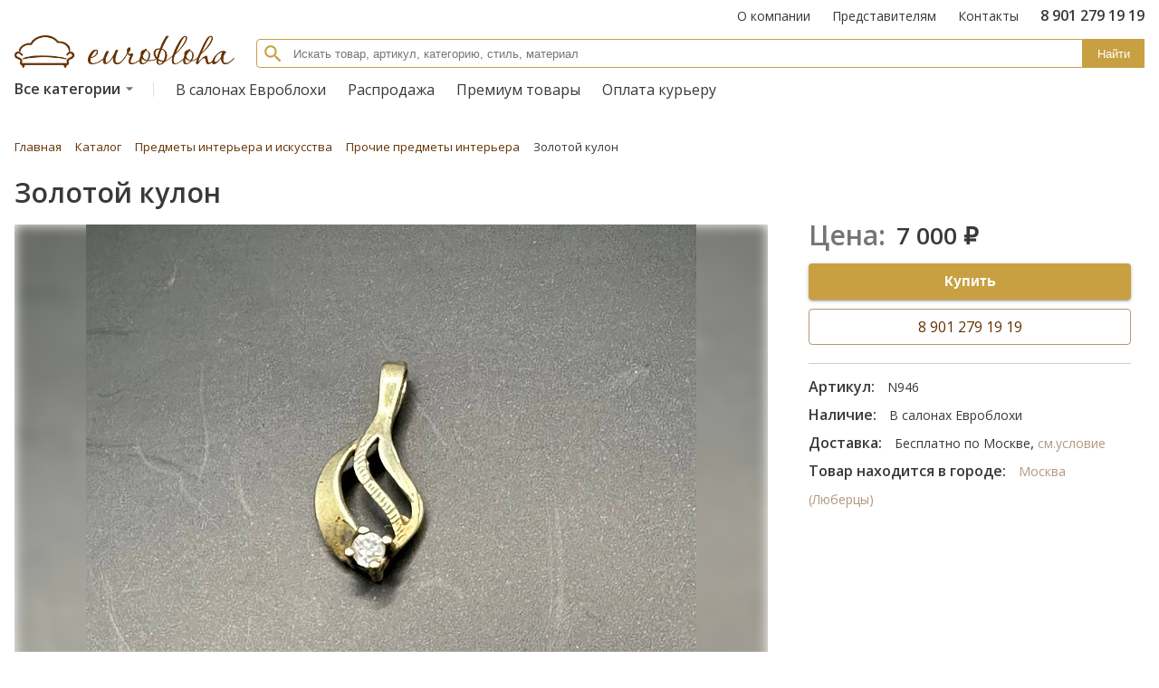

--- FILE ---
content_type: text/html; charset=UTF-8
request_url: https://eurobloha.ru/catalog/predmety-interera-i-iskusstva/prochie-predmety-interera/zolotoy-kulon/
body_size: 13063
content:
<!DOCTYPE html>
<html>
<head>
<meta http-equiv="Content-Type" content="text/html; charset=UTF-8" />
<meta name="robots" content="index, follow" />
<meta name="keywords" content="Золотой кулон, Прочие предметы интерьера, Начало 20 века" />
<meta name="description" content="Золотой кулон - . Купить в Москве, бесплатная доставка по Москве. Наличие - В салонах Евроблохи. Страна - Англия. В рамках услуги «Оплата курьеру» покупатель может оплатить товар при получении, когда товар доставляется по Москве и Московской области." />
<link href="/bitrix/js/main/core/css/core.min.css?16420131162854" type="text/css" rel="stylesheet" />

<script type="text/javascript" data-skip-moving="true">(function(w, d, n) {var cl = "bx-core";var ht = d.documentElement;var htc = ht ? ht.className : undefined;if (htc === undefined || htc.indexOf(cl) !== -1){return;}var ua = n.userAgent;if (/(iPad;)|(iPhone;)/i.test(ua)){cl += " bx-ios";}else if (/Android/i.test(ua)){cl += " bx-android";}cl += (/(ipad|iphone|android|mobile|touch)/i.test(ua) ? " bx-touch" : " bx-no-touch");cl += w.devicePixelRatio && w.devicePixelRatio >= 2? " bx-retina": " bx-no-retina";var ieVersion = -1;if (/AppleWebKit/.test(ua)){cl += " bx-chrome";}else if ((ieVersion = getIeVersion()) > 0){cl += " bx-ie bx-ie" + ieVersion;if (ieVersion > 7 && ieVersion < 10 && !isDoctype()){cl += " bx-quirks";}}else if (/Opera/.test(ua)){cl += " bx-opera";}else if (/Gecko/.test(ua)){cl += " bx-firefox";}if (/Macintosh/i.test(ua)){cl += " bx-mac";}ht.className = htc ? htc + " " + cl : cl;function isDoctype(){if (d.compatMode){return d.compatMode == "CSS1Compat";}return d.documentElement && d.documentElement.clientHeight;}function getIeVersion(){if (/Opera/i.test(ua) || /Webkit/i.test(ua) || /Firefox/i.test(ua) || /Chrome/i.test(ua)){return -1;}var rv = -1;if (!!(w.MSStream) && !(w.ActiveXObject) && ("ActiveXObject" in w)){rv = 11;}else if (!!d.documentMode && d.documentMode >= 10){rv = 10;}else if (!!d.documentMode && d.documentMode >= 9){rv = 9;}else if (d.attachEvent && !/Opera/.test(ua)){rv = 8;}if (rv == -1 || rv == 8){var re;if (n.appName == "Microsoft Internet Explorer"){re = new RegExp("MSIE ([0-9]+[\.0-9]*)");if (re.exec(ua) != null){rv = parseFloat(RegExp.$1);}}else if (n.appName == "Netscape"){rv = 11;re = new RegExp("Trident/.*rv:([0-9]+[\.0-9]*)");if (re.exec(ua) != null){rv = parseFloat(RegExp.$1);}}}return rv;}})(window, document, navigator);</script>


<link href="//cdn.jsdelivr.net/npm/slick-carousel@1.8.1/slick/slick.css" type="text/css"  rel="stylesheet" />
<link href="/bitrix/js/ui/fonts/opensans/ui.font.opensans.min.css?16420131501861" type="text/css"  rel="stylesheet" />
<link href="/bitrix/js/main/popup/dist/main.popup.bundle.min.css?164201308423520" type="text/css"  rel="stylesheet" />
<link href="/bitrix/cache/css/s1/empty/page_7836310cdc6bd78c59b40a2553c663ba/page_7836310cdc6bd78c59b40a2553c663ba_v1.css?16639263568142" type="text/css"  rel="stylesheet" />
<link href="/bitrix/cache/css/s1/empty/template_e03b47833c723cfa40368fc0789a2f41/template_e03b47833c723cfa40368fc0789a2f41_v1.css?166392549379758" type="text/css"  data-template-style="true" rel="stylesheet" />







<meta name='viewport' content='width=device-width, initial-scale=1'>



<title>
Золотой кулон, купить в Москве, бесплатная доставка по Москве</title>
<link href="https://fonts.googleapis.com/css?family=Open+Sans:400,600&display=swap&subset=cyrillic" rel="stylesheet">
<link data-react-helmet="true" rel="icon" href="/favicon.ico" />
<link data-react-helmet="true" rel="icon" type="image/png" sizes="32x32" href="/favicon-32x32.png" />
<link data-react-helmet="true" rel="icon" type="image/png" sizes="16x16" href="/favicon-16x16.png" />
<link data-react-helmet="true" rel="canonical" href="https://eurobloha.ru/" itemprop="url" />
<meta data-react-helmet="true" name="og:type" content="website" />
<meta data-react-helmet="true" name="description" content="Антикварный магазин мебели Евроблоха.ру реализует винтажную и антикварную мебель из Европы, быстрая доставка в Москве и по РФ, конкурентоспособные цены на антиквариат и винтаж из Европы." />
<meta data-react-helmet="true" name="og:title" content="Антикварная и винтажная мебель из Европы" />
<meta data-react-helmet="true" name="og:locale" content="ru_RU" />
<meta data-react-helmet="true" name="mobile-web-app-capable" content="yes" />
<meta data-react-helmet="true" name="application-name" content="Евроблоха" />
<meta data-react-helmet="true" name="apple-mobile-web-app-capable" content="yes" />
<meta data-react-helmet="true" name="apple-mobile-web-app-status-bar-style" content="white" />
<meta data-react-helmet="true" name="apple-mobile-web-app-title" content="Евроблоха" />
<meta name="theme-color" content="#333" />
<script data-skip-moving=true>(function(w, c){(w[c]=w[c]||[]).push(function(){new zTracker({"id":"260b373f01fafc7887e3ee115d88c0496276","metrics":{"metrika":"72804763"}});});})(window, "zTrackerCallbacks");</script>
<script data-skip-moving=true async id="zd_ct_phone_script" src="https://my.zadarma.com/js/ct_phone.min.js"></script>
<!-- Facebook Pixel Code -->
<noscript><img height="1" width="1" style="display:none"
src="https://www.facebook.com/tr?id=546765989668497&ev=PageView&noscript=1"
/></noscript>
<!-- End Facebook Pixel Code -->

</head>
<body>
<div id="panel">
</div>

	<div id="root" class="wrapper">
		<div class="container">
			<div class="menu-top">
				<a href="/about"><span>О компании</span></a>
				<a href="/about/agents/"><span>Представителям</span></a>
				<a href="/about/contacts/"><span>Контакты</span></a>
				<!-- <a href="tel:88007004503"><span class="phone">8 800 700-45-03</span></a> -->
				<a href="tel:89012791919"><span class="phone zphone">8 901 279 19 19</span></a>
			</div>
		</div>
		<div class="jss67">
			<div>
				<div class="container">
					<div class="bl-search">
						<div class="logo">
							<a href="/"><img src="/local/templates/empty/img/Logo@2x.png" alt="На главную"></a>
						</div>
						<div class="search-form">
							<form class="js-search-form" action="/search/index.php">
	<div class="item">
		<input type="text" name="q" value="" size="15" maxlength="50" placeholder="Искать товар, артикул, категорию, стиль, материал" />	</div>
	<button type="submit" name="s" class="btn_search">Найти</button>
</form>
							<!-- <form class="js-search-form" action="" method="post">
								<div class="item">
									<input type="text" name="" value="" placeholder="Искать товар, артикул, категорию, стиль, материал">
								</div>
								<button type="submit" name="" class="btn_search">Найти</button>
								</form> -->
						</div>
						<div class="menu_mobile_main">
							<a href="#"><svg fill="#C8A042" xmlns="http://www.w3.org/2000/svg"  viewBox="0 0 24 24" width="24px" height="24px"><path d="M 2 5 L 2 7 L 22 7 L 22 5 L 2 5 z M 2 11 L 2 13 L 22 13 L 22 11 L 2 11 z M 2 17 L 2 19 L 22 19 L 22 17 L 2 17 z"/></svg></a>
						</div>
					</div>
				</div>
			</div>
		</div>
		<div class="jss7">
			<div class="container">
				<div class="jss148">
					<div class="jss149">
					<a class="MuiTypography-root MuiLink-root MuiLink-underlineNone jss154 MuiTypography-colorPrimary">Все категории <svg class="MuiSvgIcon-root MuiSvgIcon-colorAction" focusable="false" viewBox="0 0 24 24" role="presentation"><path d="M7 10l5 5 5-5z"></path></svg></a></div>
					<!-- <a class="MuiTypography-root MuiLink-root MuiLink-underlineNone jss155 MuiTypography-colorTextPrimary" href="/catalog">Последние поступления</a> -->
					<a class="MuiTypography-root MuiLink-root MuiLink-underlineNone jss155 MuiTypography-colorTextPrimary" href="/catalog/">В салонах Евроблохи</a>
					<a class="MuiTypography-root MuiLink-root MuiLink-underlineNone jss155 MuiTypography-colorTextPrimary" href="/catalog/sale/">Распродажа</a>
					<a class="MuiTypography-root MuiLink-root MuiLink-underlineNone jss155 MuiTypography-colorTextPrimary" href="/catalog/premium/">Премиум товары</a>
					<a class="MuiTypography-root MuiLink-root MuiLink-underlineNone jss155 MuiTypography-colorTextPrimary" href="/about/buyers/">Оплата курьеру</a>
				</div>
			</div>
		</div>

		<div class="content">
			<div class="container">

				
<link href="/bitrix/css/main/font-awesome.css?164201222228777" type="text/css" rel="stylesheet" />
<div class="bx-breadcrumb" itemprop="http://schema.org/breadcrumb" itemscope itemtype="http://schema.org/BreadcrumbList">
			<div class="bx-breadcrumb-item" id="bx_breadcrumb_0" itemprop="itemListElement" itemscope itemtype="http://schema.org/ListItem">
				
				<a href="/" title="Главная" itemprop="item">
					<span itemprop="name">Главная</span>
				</a>
				<meta itemprop="position" content="1" />
			</div>
			<div class="bx-breadcrumb-item" id="bx_breadcrumb_1" itemprop="itemListElement" itemscope itemtype="http://schema.org/ListItem">
				<i class="fa fa-angle-right"></i>
				<a href="/catalog/" title="Каталог" itemprop="item">
					<span itemprop="name">Каталог</span>
				</a>
				<meta itemprop="position" content="2" />
			</div>
			<div class="bx-breadcrumb-item" id="bx_breadcrumb_2" itemprop="itemListElement" itemscope itemtype="http://schema.org/ListItem">
				<i class="fa fa-angle-right"></i>
				<a href="/catalog/predmety-interera-i-iskusstva/" title="Предметы интерьера и искусства" itemprop="item">
					<span itemprop="name">Предметы интерьера и искусства</span>
				</a>
				<meta itemprop="position" content="3" />
			</div>
			<div class="bx-breadcrumb-item" id="bx_breadcrumb_3" itemprop="itemListElement" itemscope itemtype="http://schema.org/ListItem">
				<i class="fa fa-angle-right"></i>
				<a href="/catalog/predmety-interera-i-iskusstva/prochie-predmety-interera/" title="Прочие предметы интерьера" itemprop="item">
					<span itemprop="name">Прочие предметы интерьера</span>
				</a>
				<meta itemprop="position" content="4" />
			</div>
			<div class="bx-breadcrumb-item">
				<i class="fa fa-angle-right"></i>
				<span>Золотой кулон</span>
			</div><div style="clear:both"></div></div>
<div class='row'>
	<div class='col-xs-12'>
		
<link rel="stylesheet" href="//cdn.jsdelivr.net/gh/fancyapps/fancybox@3.5.7/dist/jquery.fancybox.min.css" />
<link rel="stylesheet" type="text/css" href="//cdn.jsdelivr.net/npm/slick-carousel@1.8.1/slick/slick.css"/>
<div class="col-md-8">
  <div class="row">
    <h1>Золотой кулон</h1>

    <div class="element-slider">
              <div class="slider-full">
                                          <div class="item">
              <a data-fancybox="gallery" href="/upload/iblock/694/6947673eb1f43db967b8b8757fdac137.jpg">
              <span class="front-foto" style="background-image: url(/upload/resize_cache/iblock/694/800_600_1/6947673eb1f43db967b8b8757fdac137.jpg" width="674" height="600);"></span>
              <img class="foto-filter" src="/upload/resize_cache/iblock/694/800_600_1/6947673eb1f43db967b8b8757fdac137.jpg" width="674" height="600" alt=""></a>
            </div>
                                          <div class="item">
              <a data-fancybox="gallery" href="/upload/iblock/82a/82a658719367d499714635546d031424.jpg">
              <span class="front-foto" style="background-image: url(/upload/resize_cache/iblock/82a/800_600_1/82a658719367d499714635546d031424.jpg" width="601" height="600);"></span>
              <img class="foto-filter" src="/upload/resize_cache/iblock/82a/800_600_1/82a658719367d499714635546d031424.jpg" width="601" height="600" alt=""></a>
            </div>
                                          <div class="item">
              <a data-fancybox="gallery" href="/upload/iblock/ee6/ee6ee3a22012e9ecb76d28cdb7933db6.jpg">
              <span class="front-foto" style="background-image: url(/upload/resize_cache/iblock/ee6/800_600_1/ee6ee3a22012e9ecb76d28cdb7933db6.jpg" width="779" height="600);"></span>
              <img class="foto-filter" src="/upload/resize_cache/iblock/ee6/800_600_1/ee6ee3a22012e9ecb76d28cdb7933db6.jpg" width="779" height="600" alt=""></a>
            </div>
                                          <div class="item">
              <a data-fancybox="gallery" href="/upload/iblock/317/3172fb61b9d62dd70472c6118cab101b.jpg">
              <span class="front-foto" style="background-image: url(/upload/resize_cache/iblock/317/800_600_1/3172fb61b9d62dd70472c6118cab101b.jpg" width="515" height="600);"></span>
              <img class="foto-filter" src="/upload/resize_cache/iblock/317/800_600_1/3172fb61b9d62dd70472c6118cab101b.jpg" width="515" height="600" alt=""></a>
            </div>
                  </div>
          </div>

    <div class="slider-mini">
              <div class="item">
        <img src="/upload/resize_cache/iblock/694/64_64_1/6947673eb1f43db967b8b8757fdac137.jpg" width="64" height="56" alt="">
      </div>
              <div class="item">
        <img src="/upload/resize_cache/iblock/82a/64_64_1/82a658719367d499714635546d031424.jpg" width="64" height="63" alt="">
      </div>
              <div class="item">
        <img src="/upload/resize_cache/iblock/ee6/64_64_1/ee6ee3a22012e9ecb76d28cdb7933db6.jpg" width="64" height="49" alt="">
      </div>
              <div class="item">
        <img src="/upload/resize_cache/iblock/317/64_64_1/3172fb61b9d62dd70472c6118cab101b.jpg" width="55" height="64" alt="">
      </div>
        </div>

    <div class="full-params">
      <div class="description"></div>

      <div class="col-md-3">
        <div class="row">
          <div class="name">Возраст</div>
          <div class="desc">Начало 20 века</div>
        </div>
      </div>

      <div class="col-md-3">
        <div class="row">
        <div class="name">Страна</div>
        <div class="desc">Англия</div>
        </div>
      </div>

      <div class="col-md-3">
        <div class="row">
        <div class="name">Стиль</div>
        <div class="desc">Эклектика</div>
        </div>
      </div>

      <div class="col-md-12 _dimensions">
        <div class="row">
        <div class="name">Габариты (ШхГхВ)</div>
        <div class="desc">По запросу</div>
        </div>
      </div>

      <div class="col-md-12">
        <div class="row">
          <span class="info">Описание товара носит информативный характер, экспертиза возраста и страны происхождения не проводилась.</span>
        </div>
      </div>

    </div>

  </div>
</div>


<div class="col-md-4">
  <div class="bl-row">
    <div class="prise">
      <div class="prise-title">Цена:</div>

                        
      
                          

      <div class="prise-block">
                    <div class="prise-new"><span class="numm">7 000</span><span> ₽</span></div>
                </div>
    </div>

    <button id="myBtn" class="btn _gold">Купить</button>
    <a href="tel:89012791919" class="btn zphone">8 901 279 19 19</a>

    <!-- <div class="manager">
      manager
    </div> -->

    <div class="right-params">
      <div><b>Артикул:</b> <span>N946</span></div>
      <div><b>Наличие:</b> <span>В салонах Евроблохи</span></div>

              <div><b>Доставка:</b> <span>Бесплатно по Москве</span>, <a href="/about/buyers/">см.условие</a> </div>
      
              <div><b>Товар находится в городе:</b> <span><a href="/about/contacts/">Москва (Люберцы)</a></span></div>
      
          </div>

  </div>
</div>

<!-- The Modal -->
<div id="myModal" class="modal">

  <!-- Modal content -->
  <div class="modal-content">
    <span class="close">&times;</span>
		<h3>Форма заказа</h3>
		<p>Пожалуйста, укажите свой номер телефона, а также (по желанию) имя и Ваш вопрос. Наш менеджер свяжется с Вами в ближайшее время.</p>
    <div id="comp_13cc82ed4b7fa2ad39dc22ef0d521c2f">
<div class="result_ok"></div>


<form name="SIMPLE_FORM_1" action="/catalog/predmety-interera-i-iskusstva/prochie-predmety-interera/zolotoy-kulon/" method="POST" enctype="multipart/form-data"><input type="hidden" name="bxajaxid" id="bxajaxid_13cc82ed4b7fa2ad39dc22ef0d521c2f_8BACKi" value="13cc82ed4b7fa2ad39dc22ef0d521c2f" /><input type="hidden" name="AJAX_CALL" value="Y" /><input type="hidden" name="sessid" id="sessid" value="be93eb90cc786670370b11708dfa4335" /><input type="hidden" name="WEB_FORM_ID" value="1" />
<div class="table_form">
	<!-- <h3>Форма заказа с сайта</h3> -->
		</div>
<br />
<div class="form_js">
	
		<div class="item SIMPLE_QUESTION_817"><span>Телефон</span><font color='red'><span class='form-required starrequired'>*</span></font>	
	<div class="inpt">
		<input type="text"  class="inputtext"  name="form_text_1" value="">	</div>
</div>
	
		<div class="item SIMPLE_QUESTION_787"><span>Имя (по желанию)</span>	
	<div class="inpt">
		<input type="text"  class="inputtext"  name="form_text_2" value="">	</div>
</div>
	
		<div class="item SIMPLE_QUESTION_485"><span>Цена товара</span>	
	<div class="inpt">
		<input type="text"  class="inputtext"  name="form_text_5" value="">	</div>
</div>
	
		<div class="item SIMPLE_QUESTION_492"><span>Ссылка на товар</span>	
	<div class="inpt">
		<input type="text"  class="inputtext"  name="form_text_7" value="">	</div>
</div>
	</div>
<div class="captcha_word">
	<input  type="submit" name="web_form_submit" value="Заказать" />
</div>
</div>


</form></div>    <!-- <form class="js-formazakaza" action="index.html" method="post">
			<div class="item">
				<label for="form_phone"></label>
				<input type="text" name="form_phone" id="form_phone" value="" placeholder="8 (123) 456-78-90">
			</div>
			<div class="item">
				<label for="form_name"></label>
				<input type="text" name="form_name" id="form_name" value="" placeholder="Имя по желанию">
			</div>
			<div class="item">
				<button type="button" name="button" class="btn">Заказать</button>
			</div>
    </form> -->
  </div>

</div>
	</div>
	</div>
<br>

	</div>
</div>

<footer>
<div class="jss369">
	<div class="container">

		<div class="footer_menu">
			<ul>
				<li class="label"><a href="/catalog/mebel-dlya-gostinoy/">Мебель для гостиной</a></li>
				<li class="item"><a href="/catalog/mebel-dlya-gostinoy/divany/">Диваны</a></li>
				<li class="item"><a href="/catalog/mebel-dlya-gostinoy/zhurnalnye-stoliki/">Журнальные столики</a></li>
				<li class="item"><a href="/catalog/mebel-dlya-gostinoy/kresla/">Кресла</a></li>
				<li class="item"><a href="/catalog/mebel-dlya-gostinoy/myagkie-komplekty/">Мягкие комплекты</a></li>
			</ul>
			<ul>
				<li class="label"><a href="/catalog/mebel-dlya-spalni/">Мебель для спальни</a></li>
				<li class="item"><a href="/catalog/mebel-dlya-spalni/krovati/">Кровати</a></li>
				<li class="item"><a href="/catalog/mebel-dlya-spalni/bedside-tables/">Прикроватные тумбы</a></li>
				<li class="item"><a href="/catalog/mebel-dlya-spalni/shkafy-dlya-odezhdy/">Шкафы для одежды</a></li>
				<li class="item"><a href="/catalog/mebel-dlya-spalni/komody-tryumo/">Комоды (трюмо)</a></li>
				<li class="item"><a href="/catalog/mebel-dlya-spalni/tualetnye-stoliki/">Туалетные столики</a></li>
				<li class="item"><a href="/catalog/mebel-dlya-spalni/spalni/">Спальни</a></li>
			</ul>
			<ul>
				<li class="label"><a href="/catalog/mebel-dlya-stolovoy/">Мебель для столовой</a></li>
				<li class="item"><a href="/catalog/mebel-dlya-stolovoy/stolovye-gruppy/">Столовые группы</a></li>
				<li class="item"><a href="/catalog/mebel-dlya-stolovoy/stoly-obedennye/">Столы обеденные</a></li>
				<li class="item"><a href="/catalog/mebel-dlya-stolovoy/stulya-skameyki/">Стулья, скамейки</a></li>
				<li class="item"><a href="/catalog/mebel-dlya-stolovoy/bufety/">Буфеты</a></li>
				<li class="item"><a href="/catalog/mebel-dlya-stolovoy/vitriny/">Витрины</a></li>
				<li class="item"><a href="/catalog/mebel-dlya-stolovoy/komody/">Комоды</a></li>
			</ul>
			<ul>
				<li class="label"><a href="/catalog/mebel-dlya-kabineta/">Мебель для кабинета</a></li>
				<li class="item"><a href="/catalog/mebel-dlya-kabineta/kabinety/">Кабинеты</a></li>
				<li class="item"><a href="/catalog/mebel-dlya-kabineta/stoly-pismennye/">Столы письменные</a></li>
				<li class="item"><a href="/catalog/mebel-dlya-kabineta/stoly-igralnye/">Столы игральные</a></li>
				<li class="item"><a href="/catalog/mebel-dlya-kabineta/knizhnye-shkafy-polki/">Книжные шкафы, полки</a></li>
				<li class="item"><a href="/catalog/mebel-dlya-kabineta/byuro-sekretery/">Бюро, секретеры</a></li>
				<li class="item"><a href="/catalog/mebel-dlya-kabineta/kabinetnye-kresla/">Кабинетные кресла</a></li>
			</ul>
			<ul>
				<li class="label"><a href="/catalog/svetilniki/">Светильники</a></li>
				<li class="item"><a href="/catalog/svetilniki/lyustry/">Люстры</a></li>
				<li class="item"><a href="/catalog/svetilniki/nastolnye-lampy/">Настольные лампы</a></li>
				<li class="item"><a href="/catalog/svetilniki/nastennye-svetilniki/">Настенные светильники</a></li>
				<li class="item"><a href="/catalog/svetilniki/torshery/">Торшеры</a></li>
				<li class="item"><a href="/catalog/svetilniki/candlesticks/">Подсвечники</a></li>
			</ul>
			<ul>
				<li class="label"><a href="/catalog/mebel-dlya-prikhozhey/">Мебель для прихожей</a></li>
				<li class="item"><a href="/catalog/mebel-dlya-prikhozhey/prikhozhie/">Прихожие</a></li>
				<li class="item"><a href="/catalog/mebel-dlya-prikhozhey/veshalki-napolnye/">Вешалки напольные</a></li>
				<li class="item"><a href="/catalog/mebel-dlya-prikhozhey/veshalki-nastennye/">Вешалки настенные</a></li>
			</ul>
			<ul>
				<li class="label"><a href="/catalog/predmety-interera-i-iskusstva/">Предметы интерьера и искусства</a></li>
				<li class="item"><a href="/catalog/predmety-interera-i-iskusstva/shirmy/">Ширмы</a></li>
				<li class="item"><a href="/catalog/predmety-interera-i-iskusstva/vazy-kashpo/">Вазы, кашпо</a></li>
				<li class="item"><a href="/catalog/predmety-interera-i-iskusstva/figurines/">Статуэтки</a></li>
				<li class="item"><a href="/catalog/predmety-interera-i-iskusstva/kartiny-gobeleny/">Картины, гобелены</a></li>
				<li class="item"><a href="/catalog/predmety-interera-i-iskusstva/clock/">Часы</a></li>
				<li class="item"><a href="/catalog/predmety-interera-i-iskusstva/pechi-kaminy/">Печи, камины</a></li>
				<li class="item"><a href="/catalog/predmety-interera-i-iskusstva/kovry/">Ковры</a></li>
				<li class="item"><a href="/catalog/predmety-interera-i-iskusstva/shkatulki/">Шкатулки</a></li>
				<li class="item"><a href="/catalog/predmety-interera-i-iskusstva/podstavki-kolonny/">Подставки, колонны</a></li>
				<li class="item"><a href="/catalog/predmety-interera-i-iskusstva/sunduki/">Сундуки</a></li>
				<li class="item"><a href="/catalog/predmety-interera-i-iskusstva/prochie-predmety-interera/">Прочие предметы интерьера</a></li>
			</ul>
			<ul>
				<li class="label"><a href="/catalog/posuda/">Посуда</a></li>
				<li class="item"><a href="/catalog/posuda/servizy/">Сервизы</a></li>
				<li class="item"><a href="/catalog/posuda/tarelki-blyuda/">Тарелки, блюда</a></li>
				<li class="item"><a href="/catalog/posuda/chayniki-kuvshiny/">Чайники, кувшины</a></li>
				<li class="item"><a href="/catalog/posuda/chashki/">Чашки</a></li>
				<li class="item"><a href="/catalog/posuda/fuzhery-ryumki/">Фужеры, рюмки</a></li>
				<li class="item"><a href="/catalog/posuda/cutlery/">Столовые приборы</a></li>
				<li class="item"><a href="/catalog/posuda/prochaya-posuda/">Прочая посуда</a></li>
			</ul>
			<ul>
				<li class="label"><a href="/catalog/zerkala-i-konsoli/">Зеркала и консоли</a></li>
				<li class="item"><a href="/catalog/zerkala-i-konsoli/zerkala/">Зеркала</a></li>
				<li class="item"><a href="/catalog/zerkala-i-konsoli/konsoli/">Консоли</a></li>
			</ul>
			<ul>
				<li class="label"><a href="/catalog/mebel-dlya-sada/">Мебель для сада</a></li>
				<li class="item"><a href="/catalog/mebel-dlya-sada/sadovaya-mebel/">Садовая мебель</a></li>
				<li class="item"><a href="/catalog/mebel-dlya-sada/statui/">Статуи</a></li>
			</ul>
		</div>

		<div class="jss372">
			<h6 class="MuiTypography-root MuiTypography-h6 MuiTypography-colorPrimary MuiTypography-alignCenter">Соцсети и мессенджеры</h6>
			<div class="jss373">

						<a class="MuiButtonBase-root MuiIconButton-root" tabindex="0"  title="Евроблоха на Facebook" href="https://teleg.run/eurobloha" target="_blank"
					rel="noopener noreferrer"><span class="MuiIconButton-label"><svg class="MuiSvgIcon-root" focusable="false"
								viewBox="0 0 24 24"  role="presentation">
								<path
									d="M9.78,18.65L10.06,14.42L17.74,7.5C18.08,7.19 17.67,7.04 17.22,7.31L7.74,13.3L3.64,12C2.76,11.75 2.75,11.14 3.84,10.7L19.81,4.54C20.54,4.21 21.24,4.72 20.96,5.84L18.24,18.65C18.05,19.56 17.5,19.78 16.74,19.36L12.6,16.3L10.61,18.23C10.38,18.46 10.19,18.65 9.78,18.65Z">
								</path>
							</svg></span><span class="MuiTouchRipple-root"></span></a>
						<a class="MuiButtonBase-root MuiIconButton-root" tabindex="0"  title="Евроблоха в Messenger" href="https://m.me/eurobloha" target="_blank"
					rel="noopener noreferrer"><span class="MuiIconButton-label"><svg class="MuiSvgIcon-root" focusable="false" viewBox="0 0 24 24"  role="presentation">
							<path
								d="M12,2C6.5,2 2,6.14 2,11.25C2,14.13 3.42,16.7 5.65,18.4L5.71,22L9.16,20.12L9.13,20.11C10.04,20.36 11,20.5 12,20.5C17.5,20.5 22,16.36 22,11.25C22,6.14 17.5,2 12,2M13.03,14.41L10.54,11.78L5.5,14.41L10.88,8.78L13.46,11.25L18.31,8.78L13.03,14.41Z">
							</path>
						</svg></span><span class="MuiTouchRipple-root"></span></a><a class="MuiButtonBase-root MuiIconButton-root" tabindex="0"  title="Евроблоха в WhatsApp" href="https://api.whatsapp.com/send?phone=79605267443"
					target="_blank" rel="noopener noreferrer"><span class="MuiIconButton-label"><svg class="MuiSvgIcon-root" focusable="false" viewBox="0 0 24 24"  role="presentation">
							<path
								d="M16.75,13.96C17,14.09 17.16,14.16 17.21,14.26C17.27,14.37 17.25,14.87 17,15.44C16.8,16 15.76,16.54 15.3,16.56C14.84,16.58 14.83,16.92 12.34,15.83C9.85,14.74 8.35,12.08 8.23,11.91C8.11,11.74 7.27,10.53 7.31,9.3C7.36,8.08 8,7.5 8.26,7.26C8.5,7 8.77,6.97 8.94,7H9.41C9.56,7 9.77,6.94 9.96,7.45L10.65,9.32C10.71,9.45 10.75,9.6 10.66,9.76L10.39,10.17L10,10.59C9.88,10.71 9.74,10.84 9.88,11.09C10,11.35 10.5,12.18 11.2,12.87C12.11,13.75 12.91,14.04 13.15,14.17C13.39,14.31 13.54,14.29 13.69,14.13L14.5,13.19C14.69,12.94 14.85,13 15.08,13.08L16.75,13.96M12,2A10,10 0 0,1 22,12A10,10 0 0,1 12,22C10.03,22 8.2,21.43 6.65,20.45L2,22L3.55,17.35C2.57,15.8 2,13.97 2,12A10,10 0 0,1 12,2M12,4A8,8 0 0,0 4,12C4,13.72 4.54,15.31 5.46,16.61L4.5,19.5L7.39,18.54C8.69,19.46 10.28,20 12,20A8,8 0 0,0 20,12A8,8 0 0,0 12,4Z">
							</path>
						</svg></span><span class="MuiTouchRipple-root"></span></a><a class="MuiButtonBase-root MuiIconButton-root" tabindex="0"  title="Евроблоха в Viber" href="viber://chat?number=79605267443" target="_blank"
					rel="noopener noreferrer"><span class="MuiIconButton-label"><svg class="MuiSvgIcon-root" focusable="false" viewBox="0 0 50 50"  role="presentation">
							<path
								d="M 44.78125 13.15625 C 44 10.367188 42.453125 8.164063 40.1875 6.605469 C 37.328125 4.632813 34.039063 3.9375 31.199219 3.511719 C 27.269531 2.925781 23.710938 2.84375 20.316406 3.257813 C 17.136719 3.648438 14.742188 4.269531 12.558594 5.273438 C 8.277344 7.242188 5.707031 10.425781 4.921875 14.734375 C 4.539063 16.828125 4.28125 18.71875 4.132813 20.523438 C 3.789063 24.695313 4.101563 28.386719 5.085938 31.808594 C 6.046875 35.144531 7.722656 37.527344 10.210938 39.09375 C 10.84375 39.492188 11.65625 39.78125 12.441406 40.058594 C 12.886719 40.214844 13.320313 40.367188 13.675781 40.535156 C 14.003906 40.6875 14.003906 40.714844 14 40.988281 C 13.972656 43.359375 14 48.007813 14 48.007813 L 14.007813 49 L 15.789063 49 L 16.078125 48.71875 C 16.269531 48.539063 20.683594 44.273438 22.257813 42.554688 L 22.472656 42.316406 C 22.742188 42.003906 22.742188 42.003906 23.019531 42 C 25.144531 41.957031 27.316406 41.875 29.472656 41.757813 C 32.085938 41.617188 35.113281 41.363281 37.964844 40.175781 C 40.574219 39.085938 42.480469 37.355469 43.625 35.035156 C 44.820313 32.613281 45.527344 29.992188 45.792969 27.019531 C 46.261719 21.792969 45.929688 17.257813 44.78125 13.15625 Z M 35.382813 33.480469 C 34.726563 34.546875 33.75 35.289063 32.597656 35.769531 C 31.753906 36.121094 30.894531 36.046875 30.0625 35.695313 C 23.097656 32.746094 17.632813 28.101563 14.023438 21.421875 C 13.277344 20.046875 12.761719 18.546875 12.167969 17.09375 C 12.046875 16.796875 12.054688 16.445313 12 16.117188 C 12.050781 13.769531 13.851563 12.445313 15.671875 12.046875 C 16.367188 11.890625 16.984375 12.136719 17.5 12.632813 C 18.929688 13.992188 20.058594 15.574219 20.910156 17.347656 C 21.28125 18.125 21.113281 18.8125 20.480469 19.390625 C 20.347656 19.511719 20.210938 19.621094 20.066406 19.730469 C 18.621094 20.816406 18.410156 21.640625 19.179688 23.277344 C 20.492188 26.0625 22.671875 27.933594 25.488281 29.09375 C 26.230469 29.398438 26.929688 29.246094 27.496094 28.644531 C 27.574219 28.566406 27.660156 28.488281 27.714844 28.394531 C 28.824219 26.542969 30.4375 26.726563 31.925781 27.78125 C 32.902344 28.476563 33.851563 29.210938 34.816406 29.917969 C 36.289063 31 36.277344 32.015625 35.382813 33.480469 Z M 26.144531 15 C 25.816406 15 25.488281 15.027344 25.164063 15.082031 C 24.617188 15.171875 24.105469 14.804688 24.011719 14.257813 C 23.921875 13.714844 24.289063 13.199219 24.835938 13.109375 C 25.265625 13.035156 25.707031 13 26.144531 13 C 30.476563 13 34 16.523438 34 20.855469 C 34 21.296875 33.964844 21.738281 33.890625 22.164063 C 33.808594 22.652344 33.386719 23 32.90625 23 C 32.851563 23 32.796875 22.996094 32.738281 22.984375 C 32.195313 22.894531 31.828125 22.378906 31.917969 21.835938 C 31.972656 21.515625 32 21.1875 32 20.855469 C 32 17.628906 29.371094 15 26.144531 15 Z M 31 21 C 31 21.550781 30.550781 22 30 22 C 29.449219 22 29 21.550781 29 21 C 29 19.347656 27.652344 18 26 18 C 25.449219 18 25 17.550781 25 17 C 25 16.449219 25.449219 16 26 16 C 28.757813 16 31 18.242188 31 21 Z M 36.710938 23.222656 C 36.605469 23.6875 36.191406 24 35.734375 24 C 35.660156 24 35.585938 23.992188 35.511719 23.976563 C 34.972656 23.851563 34.636719 23.316406 34.757813 22.777344 C 34.902344 22.140625 34.976563 21.480469 34.976563 20.816406 C 34.976563 15.957031 31.019531 12 26.160156 12 C 25.496094 12 24.835938 12.074219 24.199219 12.21875 C 23.660156 12.34375 23.125 12.003906 23.003906 11.464844 C 22.878906 10.925781 23.21875 10.390625 23.757813 10.269531 C 24.539063 10.089844 25.347656 10 26.160156 10 C 32.125 10 36.976563 14.851563 36.976563 20.816406 C 36.976563 21.628906 36.886719 22.4375 36.710938 23.222656 Z ">
							</path>
						</svg></span><span class="MuiTouchRipple-root"></span></a></div>
		</div>
		<div class="jss374"><a class="MuiTypography-root MuiLink-root MuiLink-underlineHover MuiTypography-colorTextPrimary" href="/about"><span class="MuiTypography-root MuiTypography-caption">О компании</span></a><a
				class="MuiTypography-root MuiLink-root MuiLink-underlineHover MuiTypography-colorTextPrimary" href="/about/agents"><span class="MuiTypography-root MuiTypography-caption">Представителям</span></a><a
				class="MuiTypography-root MuiLink-root MuiLink-underlineHover MuiTypography-colorTextPrimary" href="/about/contacts"><span class="MuiTypography-root MuiTypography-caption">Контакты</span></a></div>
	</div>
</div>
</footer>

<div class="menu_footer_mobile">
	<div class="item">
		<a href="/">
		<svg class="MuiSvgIcon-root" focusable="false" viewBox="0 0 24 24"  role="presentation">
			<path fill="none" d="M0 0h24v24H0V0z"></path>
			<path d="M12 5.69l5 4.5V18h-2v-6H9v6H7v-7.81l5-4.5M12 3L2 12h3v8h6v-6h2v6h6v-8h3L12 3z"></path></svg>
		<span class="name">Главная</span></a>
	</div>

	<div class="item">
		<a href="/catalog/">
		<svg class="MuiSvgIcon-root" focusable="false" viewBox="0 0 24 24"  role="presentation">
			<path d="M1,14a1,1,0,0,1,0-2H6a1,1,0,0,1,0,2Zm16.828-.758-2.353-2.354a6,6,0,1,1,1.414-1.414l2.354,2.354a1,1,0,0,1-1.415,1.414ZM8,6a4,4,0,1,0,4-4A4,4,0,0,0,8,6ZM1,8A1,1,0,0,1,1,6H3A1,1,0,1,1,3,8ZM1,2A1,1,0,0,1,1,0H5A1,1,0,0,1,5,2Z"	transform="translate(2 5)"></path></svg>
		<span class="name">Каталог</span></a>
	</div>

	<div class="item">
		<a href="/about/contacts/">
			<svg class="MuiSvgIcon-root" focusable="false" viewBox="0 0 24 24"  role="presentation">
					<path fill="none" d="M0 0h24v24H0V0z"></path>
					<path d="M22 3H2C.9 3 0 3.9 0 5v14c0 1.1.9 2 2 2h20c1.1 0 1.99-.9 1.99-2L24 5c0-1.1-.9-2-2-2zm0 16H2V5h20v14zm-2.99-1.01L21 16l-1.51-2h-1.64c-.22-.63-.35-1.3-.35-2s.13-1.37.35-2h1.64L21 8l-1.99-1.99c-1.31.98-2.28 2.37-2.73 3.99-.18.64-.28 1.31-.28 2s.1 1.36.28 2c.45 1.61 1.42 3.01 2.73 3.99zM9 12c1.65 0 3-1.35 3-3s-1.35-3-3-3-3 1.35-3 3 1.35 3 3 3zm0-4c.55 0 1 .45 1 1s-.45 1-1 1-1-.45-1-1 .45-1 1-1zm6 8.59c0-2.5-3.97-3.58-6-3.58s-6 1.08-6 3.58V18h12v-1.41zM5.48 16c.74-.5 2.22-1 3.52-1s2.77.49 3.52 1H5.48z"></path></svg>
		<span class="name">Контакты</span></a>
	</div>
</div>

<div id="dropdown-nav-menu">
	<div class="block-nav-menu">
		<div class="container jss151">
			<ul>
				<li class="label"><a href="/catalog/mebel-dlya-gostinoy/">Мебель для гостиной</a></li>
				<li class="item"><a href="/catalog/mebel-dlya-gostinoy/divany/">Диваны</a></li>
				<li class="item"><a href="/catalog/mebel-dlya-gostinoy/zhurnalnye-stoliki/">Журнальные столики</a></li>
				<li class="item"><a href="/catalog/mebel-dlya-gostinoy/kresla/">Кресла</a></li>
				<li class="item"><a href="/catalog/mebel-dlya-gostinoy/myagkie-komplekty/">Мягкие комплекты</a></li>
			</ul>
			<ul>
				<li class="label"><a href="/catalog/mebel-dlya-spalni/">Мебель для спальни</a></li>
				<li class="item"><a href="/catalog/mebel-dlya-spalni/krovati/">Кровати</a></li>
				<li class="item"><a href="/catalog/mebel-dlya-spalni/bedside-tables/">Прикроватные тумбы</a></li>
				<li class="item"><a href="/catalog/mebel-dlya-spalni/shkafy-dlya-odezhdy/">Шкафы для одежды</a></li>
				<li class="item"><a href="/catalog/mebel-dlya-spalni/komody-tryumo/">Комоды (трюмо)</a></li>
				<li class="item"><a href="/catalog/mebel-dlya-spalni/tualetnye-stoliki/">Туалетные столики</a></li>
				<li class="item"><a href="/catalog/mebel-dlya-spalni/spalni/">Спальни</a></li>
			</ul>
			<ul>
				<li class="label"><a href="/catalog/mebel-dlya-stolovoy/">Мебель для столовой</a></li>
				<li class="item"><a href="/catalog/mebel-dlya-stolovoy/stolovye-gruppy/">Столовые группы</a></li>
				<li class="item"><a href="/catalog/mebel-dlya-stolovoy/stoly-obedennye/">Столы обеденные</a></li>
				<li class="item"><a href="/catalog/mebel-dlya-stolovoy/stulya-skameyki/">Стулья, скамейки</a></li>
				<li class="item"><a href="/catalog/mebel-dlya-stolovoy/bufety/">Буфеты</a></li>
				<li class="item"><a href="/catalog/mebel-dlya-stolovoy/vitriny/">Витрины</a></li>
				<li class="item"><a href="/catalog/mebel-dlya-stolovoy/komody/">Комоды</a></li>
			</ul>
			<ul>
				<li class="label"><a href="/catalog/mebel-dlya-kabineta/">Мебель для кабинета</a></li>
				<li class="item"><a href="/catalog/mebel-dlya-kabineta/kabinety/">Кабинеты</a></li>
				<li class="item"><a href="/catalog/mebel-dlya-kabineta/stoly-pismennye/">Столы письменные</a></li>
				<li class="item"><a href="/catalog/mebel-dlya-kabineta/stoly-igralnye/">Столы игральные</a></li>
				<li class="item"><a href="/catalog/mebel-dlya-kabineta/knizhnye-shkafy-polki/">Книжные шкафы, полки</a></li>
				<li class="item"><a href="/catalog/mebel-dlya-kabineta/byuro-sekretery/">Бюро, секретеры</a></li>
				<li class="item"><a href="/catalog/mebel-dlya-kabineta/kabinetnye-kresla/">Кабинетные кресла</a></li>
			</ul>
			<ul>
				<li class="label"><a href="/catalog/svetilniki/">Светильники</a></li>
				<li class="item"><a href="/catalog/svetilniki/lyustry/">Люстры</a></li>
				<li class="item"><a href="/catalog/svetilniki/nastolnye-lampy/">Настольные лампы</a></li>
				<li class="item"><a href="/catalog/svetilniki/nastennye-svetilniki/">Настенные светильники</a></li>
				<li class="item"><a href="/catalog/svetilniki/torshery/">Торшеры</a></li>
				<li class="item"><a href="/catalog/svetilniki/candlesticks/">Подсвечники</a></li>
			</ul>
			<ul>
				<li class="label"><a href="/catalog/mebel-dlya-prikhozhey/">Мебель для прихожей</a></li>
				<li class="item"><a href="/catalog/mebel-dlya-prikhozhey/prikhozhie/">Прихожие</a></li>
				<li class="item"><a href="/catalog/mebel-dlya-prikhozhey/veshalki-napolnye/">Вешалки напольные</a></li>
				<li class="item"><a href="/catalog/mebel-dlya-prikhozhey/veshalki-nastennye/">Вешалки настенные</a></li>
			</ul>
			<ul>
				<li class="label"><a href="/catalog/predmety-interera-i-iskusstva/">Предметы интерьера и искусства</a></li>
				<li class="item"><a href="/catalog/predmety-interera-i-iskusstva/shirmy/">Ширмы</a></li>
				<li class="item"><a href="/catalog/predmety-interera-i-iskusstva/vazy-kashpo/">Вазы, кашпо</a></li>
				<li class="item"><a href="/catalog/predmety-interera-i-iskusstva/figurines/">Статуэтки</a></li>
				<li class="item"><a href="/catalog/predmety-interera-i-iskusstva/kartiny-gobeleny/">Картины, гобелены</a></li>
				<li class="item"><a href="/catalog/predmety-interera-i-iskusstva/clock/">Часы</a></li>
				<li class="item"><a href="/catalog/predmety-interera-i-iskusstva/pechi-kaminy/">Печи, камины</a></li>
				<li class="item"><a href="/catalog/predmety-interera-i-iskusstva/kovry/">Ковры</a></li>
				<li class="item"><a href="/catalog/predmety-interera-i-iskusstva/shkatulki/">Шкатулки</a></li>
				<li class="item"><a href="/catalog/predmety-interera-i-iskusstva/podstavki-kolonny/">Подставки, колонны</a></li>
				<li class="item"><a href="/catalog/predmety-interera-i-iskusstva/sunduki/">Сундуки</a></li>
				<li class="item"><a href="/catalog/predmety-interera-i-iskusstva/prochie-predmety-interera/">Прочие предметы интерьера</a></li>
			</ul>
			<ul>
				<li class="label"><a href="/catalog/posuda/">Посуда</a></li>
				<li class="item"><a href="/catalog/posuda/servizy/">Сервизы</a></li>
				<li class="item"><a href="/catalog/posuda/tarelki-blyuda/">Тарелки, блюда</a></li>
				<li class="item"><a href="/catalog/posuda/chayniki-kuvshiny/">Чайники, кувшины</a></li>
				<li class="item"><a href="/catalog/posuda/chashki/">Чашки</a></li>
				<li class="item"><a href="/catalog/posuda/fuzhery-ryumki/">Фужеры, рюмки</a></li>
				<li class="item"><a href="/catalog/posuda/cutlery/">Столовые приборы</a></li>
				<li class="item"><a href="/catalog/posuda/prochaya-posuda/">Прочая посуда</a></li>
			</ul>
			<ul>
				<li class="label"><a href="/catalog/zerkala-i-konsoli/">Зеркала и консоли</a></li>
				<li class="item"><a href="/catalog/zerkala-i-konsoli/zerkala/">Зеркала</a></li>
				<li class="item"><a href="/catalog/zerkala-i-konsoli/konsoli/">Консоли</a></li>
			</ul>
			<ul>
				<li class="label"><a href="/catalog/mebel-dlya-sada/">Мебель для сада</a></li>
				<li class="item"><a href="/catalog/mebel-dlya-sada/sadovaya-mebel/">Садовая мебель</a></li>
				<li class="item"><a href="/catalog/mebel-dlya-sada/statui/">Статуи</a></li>
			</ul>
		</div>
	</div>
</div>

<!-- Yandex.Metrika counter -->
<noscript><div><img src="https://mc.yandex.ru/watch/72804763" style="position:absolute; left:-9999px;" alt="" /></div></noscript>
<!-- /Yandex.Metrika counter -->

<script type="text/javascript">if(!window.BX)window.BX={};if(!window.BX.message)window.BX.message=function(mess){if(typeof mess==='object'){for(let i in mess) {BX.message[i]=mess[i];} return true;}};</script>
<script type="text/javascript">(window.BX||top.BX).message({'JS_CORE_LOADING':'Загрузка...','JS_CORE_NO_DATA':'- Нет данных -','JS_CORE_WINDOW_CLOSE':'Закрыть','JS_CORE_WINDOW_EXPAND':'Развернуть','JS_CORE_WINDOW_NARROW':'Свернуть в окно','JS_CORE_WINDOW_SAVE':'Сохранить','JS_CORE_WINDOW_CANCEL':'Отменить','JS_CORE_WINDOW_CONTINUE':'Продолжить','JS_CORE_H':'ч','JS_CORE_M':'м','JS_CORE_S':'с','JSADM_AI_HIDE_EXTRA':'Скрыть лишние','JSADM_AI_ALL_NOTIF':'Показать все','JSADM_AUTH_REQ':'Требуется авторизация!','JS_CORE_WINDOW_AUTH':'Войти','JS_CORE_IMAGE_FULL':'Полный размер'});</script><script type="text/javascript" src="/bitrix/js/main/core/core.min.js?1642013117252123"></script><script>BX.setJSList(['/bitrix/js/main/core/core_ajax.js','/bitrix/js/main/core/core_promise.js','/bitrix/js/main/polyfill/promise/js/promise.js','/bitrix/js/main/loadext/loadext.js','/bitrix/js/main/loadext/extension.js','/bitrix/js/main/polyfill/promise/js/promise.js','/bitrix/js/main/polyfill/find/js/find.js','/bitrix/js/main/polyfill/includes/js/includes.js','/bitrix/js/main/polyfill/matches/js/matches.js','/bitrix/js/ui/polyfill/closest/js/closest.js','/bitrix/js/main/polyfill/fill/main.polyfill.fill.js','/bitrix/js/main/polyfill/find/js/find.js','/bitrix/js/main/polyfill/matches/js/matches.js','/bitrix/js/main/polyfill/core/dist/polyfill.bundle.js','/bitrix/js/main/core/core.js','/bitrix/js/main/polyfill/intersectionobserver/js/intersectionobserver.js','/bitrix/js/main/lazyload/dist/lazyload.bundle.js','/bitrix/js/main/polyfill/core/dist/polyfill.bundle.js','/bitrix/js/main/parambag/dist/parambag.bundle.js']);
BX.setCSSList(['/bitrix/js/main/core/css/core.css','/bitrix/js/main/lazyload/dist/lazyload.bundle.css','/bitrix/js/main/parambag/dist/parambag.bundle.css']);</script>
<script type="text/javascript">(window.BX||top.BX).message({'LANGUAGE_ID':'ru','FORMAT_DATE':'DD.MM.YYYY','FORMAT_DATETIME':'DD.MM.YYYY HH:MI:SS','COOKIE_PREFIX':'BITRIX_SM','SERVER_TZ_OFFSET':'10800','SITE_ID':'s1','SITE_DIR':'/','USER_ID':'','SERVER_TIME':'1770010423','USER_TZ_OFFSET':'0','USER_TZ_AUTO':'Y','bitrix_sessid':'be93eb90cc786670370b11708dfa4335'});</script><script type="text/javascript" src="/bitrix/js/main/jquery/jquery-1.8.3.min.js?164201312093637"></script>
<script type="text/javascript" src="//cdn.jsdelivr.net/npm/slick-carousel@1.8.1/slick/slick.min.js"></script>
<script type="text/javascript" src="/bitrix/js/main/popup/dist/main.popup.bundle.min.js?164201308458529"></script>
<script type="text/javascript">BX.setJSList(['/local/templates/empty/components/bitrix/catalog.element/.default/script.js','/local/templates/empty/components/bitrix/form/forms/bitrix/form.result.new/.default/script.js','/local/templates/empty/js/main.js']);</script>
<script type="text/javascript">BX.setCSSList(['/local/templates/empty/components/bitrix/breadcrumb/main/style.css','/local/templates/empty/components/bitrix/catalog/product/style.css','/local/templates/empty/components/bitrix/catalog.element/.default/style.css','/local/templates/empty/components/bitrix/form/forms/bitrix/form.result.new/.default/style.css','/local/templates/empty/css/bootstrap.css','/local/templates/empty/styles.css']);</script>
<script type="text/javascript">
					(function () {
						"use strict";

						var counter = function ()
						{
							var cookie = (function (name) {
								var parts = ("; " + document.cookie).split("; " + name + "=");
								if (parts.length == 2) {
									try {return JSON.parse(decodeURIComponent(parts.pop().split(";").shift()));}
									catch (e) {}
								}
							})("BITRIX_CONVERSION_CONTEXT_s1");

							if (cookie && cookie.EXPIRE >= BX.message("SERVER_TIME"))
								return;

							var request = new XMLHttpRequest();
							request.open("POST", "/bitrix/tools/conversion/ajax_counter.php", true);
							request.setRequestHeader("Content-type", "application/x-www-form-urlencoded");
							request.send(
								"SITE_ID="+encodeURIComponent("s1")+
								"&sessid="+encodeURIComponent(BX.bitrix_sessid())+
								"&HTTP_REFERER="+encodeURIComponent(document.referrer)
							);
						};

						if (window.frameRequestStart === true)
							BX.addCustomEvent("onFrameDataReceived", counter);
						else
							BX.ready(counter);
					})();
				</script>
<script type="text/javascript"  src="/bitrix/cache/js/s1/empty/template_1f3f0c7396b45eeca6b3ae1c43eb9147/template_1f3f0c7396b45eeca6b3ae1c43eb9147_v1.js?16639254931026"></script>
<script type="text/javascript"  src="/bitrix/cache/js/s1/empty/page_a2cc47153763a96565fb5c9ed366c716/page_a2cc47153763a96565fb5c9ed366c716_v1.js?16639263562098"></script>
<script type="text/javascript">var _ba = _ba || []; _ba.push(["aid", "2d205dafa6413c09f5aff311f741fd65"]); _ba.push(["host", "eurobloha.ru"]); _ba.push(["ad[ct][item]", "[base64]"]);_ba.push(["ad[ct][user_id]", function(){return BX.message("USER_ID") ? BX.message("USER_ID") : 0;}]);_ba.push(["ad[ct][recommendation]", function() {var rcmId = "";var cookieValue = BX.getCookie("BITRIX_SM_RCM_PRODUCT_LOG");var productId = 946;var cItems = [];var cItem;if (cookieValue){cItems = cookieValue.split(".");}var i = cItems.length;while (i--){cItem = cItems[i].split("-");if (cItem[0] == productId){rcmId = cItem[1];break;}}return rcmId;}]);_ba.push(["ad[ct][v]", "2"]);(function() {var ba = document.createElement("script"); ba.type = "text/javascript"; ba.async = true;ba.src = (document.location.protocol == "https:" ? "https://" : "http://") + "bitrix.info/ba.js";var s = document.getElementsByTagName("script")[0];s.parentNode.insertBefore(ba, s);})();</script>


<script>
!function(f,b,e,v,n,t,s)
{if(f.fbq)return;n=f.fbq=function(){n.callMethod?
n.callMethod.apply(n,arguments):n.queue.push(arguments)};
if(!f._fbq)f._fbq=n;n.push=n;n.loaded=!0;n.version='2.0';
n.queue=[];t=b.createElement(e);t.async=!0;
t.src=v;s=b.getElementsByTagName(e)[0];
s.parentNode.insertBefore(t,s)}(window, document,'script',
'https://connect.facebook.net/en_US/fbevents.js');
fbq('init', '546765989668497');
fbq('track', 'PageView');
</script>
<script src="//cdn.jsdelivr.net/gh/fancyapps/fancybox@3.5.7/dist/jquery.fancybox.min.js"></script>
<script type="text/javascript" src="//cdn.jsdelivr.net/npm/slick-carousel@1.8.1/slick/slick.min.js"></script>

<script type="text/javascript">
function _processform_8BACKi(){
	if (BX('bxajaxid_13cc82ed4b7fa2ad39dc22ef0d521c2f_8BACKi'))
	{
		var obForm = BX('bxajaxid_13cc82ed4b7fa2ad39dc22ef0d521c2f_8BACKi').form;
		BX.bind(obForm, 'submit', function() {BX.ajax.submitComponentForm(this, 'comp_13cc82ed4b7fa2ad39dc22ef0d521c2f', true)});
	}
	BX.removeCustomEvent('onAjaxSuccess', _processform_8BACKi);
}
if (BX('bxajaxid_13cc82ed4b7fa2ad39dc22ef0d521c2f_8BACKi'))
	_processform_8BACKi();
else
	BX.addCustomEvent('onAjaxSuccess', _processform_8BACKi);
</script><script type="text/javascript" >
   (function(m,e,t,r,i,k,a){m[i]=m[i]||function(){(m[i].a=m[i].a||[]).push(arguments)};
   m[i].l=1*new Date();k=e.createElement(t),a=e.getElementsByTagName(t)[0],k.async=1,k.src=r,a.parentNode.insertBefore(k,a)})
   (window, document, "script", "https://mc.yandex.ru/metrika/tag.js", "ym");
   ym(72804763, "init", {
        clickmap:true,
        trackLinks:true,
        accurateTrackBounce:true,
        webvisor:true
   });
</script>
</body>
</html>


--- FILE ---
content_type: text/css
request_url: https://eurobloha.ru/bitrix/cache/css/s1/empty/page_7836310cdc6bd78c59b40a2553c663ba/page_7836310cdc6bd78c59b40a2553c663ba_v1.css?16639263568142
body_size: 2770
content:


/* Start:/local/templates/empty/components/bitrix/breadcrumb/main/style.min.css?1642013729467*/
.bx-breadcrumb{margin:10px 0}.bx-breadcrumb i{color:#b5bdc2;line-height:13px;font-size:12px;vertical-align:middle;margin-right:5px}.bx-breadcrumb .bx-breadcrumb-item{float:left;margin-bottom:10px;white-space:nowrap;line-height:13px;vertical-align:middle;margin-right:10px}.bx-breadcrumb .bx-breadcrumb-item span{font-family:"Open Sans",Arial,"Helvetica Neue",Helvetica,sans-serif;font-size:13px;white-space:normal}.bx-breadcrumb .bx-breadcrumb-item a{border-bottom:0}
/* End */


/* Start:/local/templates/empty/components/bitrix/catalog/product/style.css?1642013728173*/
.container .bx-filter.bx-blue .btn-themes:hover {
background-color: #333;
border-color: #333;
color: #FFF;
}
.btn-link {
  color: #333;
}
.btn-link:hover {
  color: #333;
}

/* End */


/* Start:/local/templates/empty/components/bitrix/catalog.element/.default/style.css?16420137296000*/
.prise {
  display: flex;
  align-items: center;
}
.prise-title {
  color: rgba(0, 0, 0, 0.54);
  margin-right: 12px;
  font-size: 30px;
  font-weight: bold;
}
.prise-sale {
  font-size: 30px;
  color: #f44336;
  font-weight: bold;
  line-height: 45px;
  display: inline-block;
}
.prise-new {
  font-size: 26px;
  font-weight: bold;
  display: inline-block;
}
.prise-old {
  font-size: 22px;
  font-weight: bold;
  display: inline-block;
  position: relative;
}
.prise-old:before {
  top: -1px;
  left: -4%;
  width: 110%;
  height: 100%;
  content: "";
  opacity: 1;
  position: absolute;
  border-radius: 6px;
  pointer-events: none;
  background-size: cover;
  background-image: url([data-uri]);
  background-repeat: no-repeat;
}
.btn {
  margin: 10px 0;
  border-radius: 4px;
  width: 100%;
  display: flex;
  justify-content: center;
  align-items: center;
  height: 40px;
  border: 1px solid rgba(102, 50, 0, 0.5);
  color: #663200;
}
.btn._gold {
  color: #ffffff;
  background-color: #C8A042;
  box-sizing: border-box;
  transition: background-color 250ms cubic-bezier(0.4, 0, 0.2, 1) 0ms,box-shadow 250ms cubic-bezier(0.4, 0, 0.2, 1) 0ms,border 250ms cubic-bezier(0.4, 0, 0.2, 1) 0ms;
  border: 0;
  cursor: pointer;
  font-size: 16px;
  font-weight: bold;
  box-shadow: 0px 1px 5px 0px rgba(0,0,0,0.2), 0px 2px 2px 0px rgba(0,0,0,0.14), 0px 3px 1px -2px rgba(0,0,0,0.12);
}
@media(max-width: 992px) {
  .btn {
    max-width: 400px;
  }
}
.bl-row {
  margin: 50px 0 0 30px;
}
@media(max-width: 992px) {
  .bl-row {
    margin: 20px 0 0 0px;
  }
}
/* hr {
  background: rgba(0, 0, 0, 0.2);
  margin: 16px 0px;
  border: none;
  height: 1px;
  width: 100%;
} */
.right-params {
  margin: 20px 0 0;
  padding: 10px 0 0;
  border-top: 1px solid rgba(0, 0, 0, 0.2);
}
.right-params div {
  line-height: 30px;
  font-size: 16px;
}
.right-params div span {
  margin-left: 10px;
  font-size: 14px;
}
.right-params div a {
  font-size: 14px;
  color: rgba(102, 50, 0, 0.5);
}
.full-params .description {
  margin: 10px 0 20px;
}
.full-params .name {
  font-size: 14px;
  color: rgba(0, 0, 0, 0.54);
}
@media(max-width: 992px) {
  .full-params .name {
    font-size: 16px;
    display: inline-block;
  }
}
.full-params .desc {
  font-size: 14px;
  font-weight: 500;
}
@media(max-width: 992px) {
  .full-params .desc {
    font-size: 16px;
    display: inline-block;
  }
}
.full-params  .info {
  display: block;
  font-size: 14px;
  margin: 20px 0 0;
}
/* The Modal (background) */
.modal {
  display: none; /* Hidden by default */
  position: fixed; /* Stay in place */
  z-index: 999; /* Sit on top */
  padding-top: 100px; /* Location of the box */
  left: 0;
  top: 0;
  width: 100%; /* Full width */
  height: 100%; /* Full height */
  overflow: auto; /* Enable scroll if needed */
  background-color: rgb(0,0,0); /* Fallback color */
  background-color: rgba(0,0,0,0.4); /* Black w/ opacity */
}

/* Modal Content */
.modal-content {
  background-color: #fefefe;
  margin: auto;
  padding: 20px;
  border: 1px solid #888;
  max-width: 400px;
}

/* The Close Button */
.close {
  color: #aaaaaa;
  float: right;
  font-size: 28px;
  font-weight: bold;
}

.close:hover,
.close:focus {
  color: #000;
  text-decoration: none;
  cursor: pointer;
}
.js-formazakaza input {
  border-radius: 5px;
  padding: 10px 20px;
  border: 1px solid #ccc;
  font-size: 18px;
  width: 100%;
}
#myModal p {
  font-size: 14px;
  line-height: 1.5;
}
#myModal h3 {
  text-align: center;
}
#myModal .item {
  margin: 0  0 10px;
}
#myModal .btn {
  cursor: pointer;
}
.element-slider{
  width: 100%;
  /*max-width: 600px;*/
  margin: auto;
}
.element-slider .item a:hover:before {
  content: '';
  position: absolute;
  top: 0;
  left: 0;
  right: 0;
  bottom: 0;
  background-color: rgba(0,0,0,0.4);
  z-index: 2;
}
.element-slider .item a:hover:after {
  content: '';
  position: absolute;
  top: 0;
  left: 0;
  right: 0;
  bottom: 0;
  background-image: url(/local/templates/empty/components/bitrix/catalog.element/.default/img/plus.svg);
  background-repeat: no-repeat;
  background-position: center;
  width: 60px;
  height: 60px;
  margin: auto;
  z-index: 2;
}
.right-params .delivery {
  padding: 20px;
  font-size: 12px;
  line-height: 1.5;
  border: 1px solid #C8A042;
  border-radius: 10px;
  margin: 20px 0 0;
}
.right-params .delivery span {
  display: inline-block;
  font-weight: bold;
}
.slider-mini {
  margin: 20px 0 0;
}
.slider-mini .item {
  max-width: 64px;
  margin: 0 10px;
  outline: none;
  cursor: pointer;
}
.element-slider .item .mono {
  position: relative;
  display: block;
  line-height: 0;
}
.footnote {
  color: #C8A042;
}
._dimensions {
  margin: 40px 0 0;
  padding: 0 0 20px;
  border-bottom: 1px solid rgba(0, 0, 0, 0.2);
}
.front-foto {
  position: absolute;
  top: 0;
  left: 0;
  right: 0;
  bottom: 0;
  margin: auto;
  background-position: center;
  background-repeat: no-repeat;
  z-index: 1;
}
.foto-filter {
  filter: blur(7px);
}
@media(max-width: 768px) {
  .front-foto {
    background-size: cover;
  }
  .foto-filter {
    height: auto;
  }
}
.item._mono_foto {
  height: 600px;
}
.item._mono_foto img {
  height: 100%;
  width: 100%;
  object-fit: cover;
  filter: blur(7px);
}
.item._mono_foto a {
  height: 100%;
}
.item._mono_foto .front-foto {
  background-size: contain;
  height: 600px;
}
.item._mono_foto .front-foto-filter {
  height: 100%;
  width: 100%;
  object-fit: cover;
  overflow: hidden;
}
@media(max-width: 768px) {
  .slider-full.slick-initialized .slick-slide {
    height: 60vh
  }
}

/* End */


/* Start:/local/templates/empty/components/bitrix/form/forms/bitrix/form.result.new/.default/style.css?1642013729586*/
.form_js span {
	font-size: 14px;
}
.form_js input {
	border-radius: 5px;
	padding: 10px 20px;
	border: 1px solid #ccc;
	font-size: 18px;
	width: 100%;
}
.form_js .item.SIMPLE_QUESTION_485 {
	display: none;
}
.form_js .item.SIMPLE_QUESTION_492 {
	display: none;
}
.captcha_word input {
	margin: 10px 0;
	border-radius: 4px;
	width: 100%;
	display: flex;
	justify-content: center;
	align-items: center;
	height: 40px;
	border: 1px solid rgba(102, 50, 0, 0.5);
	color: #663200;
}
.result_ok {
	text-align: center;
	font-size: 18px;
	color: #663200;
	font-weight: bold;
	margin: 40px 0;
}

/* End */
/* /local/templates/empty/components/bitrix/breadcrumb/main/style.min.css?1642013729467 */
/* /local/templates/empty/components/bitrix/catalog/product/style.css?1642013728173 */
/* /local/templates/empty/components/bitrix/catalog.element/.default/style.css?16420137296000 */
/* /local/templates/empty/components/bitrix/form/forms/bitrix/form.result.new/.default/style.css?1642013729586 */


--- FILE ---
content_type: text/css
request_url: https://eurobloha.ru/bitrix/cache/css/s1/empty/template_e03b47833c723cfa40368fc0789a2f41/template_e03b47833c723cfa40368fc0789a2f41_v1.css?166392549379758
body_size: 17220
content:


/* Start:/local/templates/empty/css/bootstrap.css?164201372711667*/
.container {
  padding-right: 15px;
  padding-left: 15px;
  margin-right: auto;
  margin-left: auto;
}
@media (min-width: 768px) {
  .container {
    width: 750px;
  }
}
@media (min-width: 992px) {
  .container {
    width: 970px;
  }
}
@media (min-width: 1200px) {
  .container {
    width: 1170px;
  }
}
.container-fluid {
  padding-right: 15px;
  padding-left: 15px;
  margin-right: auto;
  margin-left: auto;
}
.row {
  margin-right: -15px;
  margin-left: -15px;
}
.row-no-gutters {
  margin-right: 0;
  margin-left: 0;
}
.row-no-gutters [class*="col-"] {
  padding-right: 0;
  padding-left: 0;
}
.col-xs-1, .col-sm-1, .col-md-1, .col-lg-1, .col-xs-2, .col-sm-2, .col-md-2, .col-lg-2, .col-xs-3, .col-sm-3, .col-md-3, .col-lg-3, .col-xs-4, .col-sm-4, .col-md-4, .col-lg-4, .col-xs-5, .col-sm-5, .col-md-5, .col-lg-5, .col-xs-6, .col-sm-6, .col-md-6, .col-lg-6, .col-xs-7, .col-sm-7, .col-md-7, .col-lg-7, .col-xs-8, .col-sm-8, .col-md-8, .col-lg-8, .col-xs-9, .col-sm-9, .col-md-9, .col-lg-9, .col-xs-10, .col-sm-10, .col-md-10, .col-lg-10, .col-xs-11, .col-sm-11, .col-md-11, .col-lg-11, .col-xs-12, .col-sm-12, .col-md-12, .col-lg-12 {
  position: relative;
  min-height: 1px;
  padding-right: 15px;
  padding-left: 15px;
}
.col-xs-1, .col-xs-2, .col-xs-3, .col-xs-4, .col-xs-5, .col-xs-6, .col-xs-7, .col-xs-8, .col-xs-9, .col-xs-10, .col-xs-11, .col-xs-12 {
  float: left;
}
.col-xs-12 {
  width: 100%;
}
.col-xs-11 {
  width: 91.66666667%;
}
.col-xs-10 {
  width: 83.33333333%;
}
.col-xs-9 {
  width: 75%;
}
.col-xs-8 {
  width: 66.66666667%;
}
.col-xs-7 {
  width: 58.33333333%;
}
.col-xs-6 {
  width: 50%;
}
.col-xs-5 {
  width: 41.66666667%;
}
.col-xs-4 {
  width: 33.33333333%;
}
.col-xs-3 {
  width: 25%;
}
.col-xs-2 {
  width: 16.66666667%;
}
.col-xs-1 {
  width: 8.33333333%;
}
.col-xs-pull-12 {
  right: 100%;
}
.col-xs-pull-11 {
  right: 91.66666667%;
}
.col-xs-pull-10 {
  right: 83.33333333%;
}
.col-xs-pull-9 {
  right: 75%;
}
.col-xs-pull-8 {
  right: 66.66666667%;
}
.col-xs-pull-7 {
  right: 58.33333333%;
}
.col-xs-pull-6 {
  right: 50%;
}
.col-xs-pull-5 {
  right: 41.66666667%;
}
.col-xs-pull-4 {
  right: 33.33333333%;
}
.col-xs-pull-3 {
  right: 25%;
}
.col-xs-pull-2 {
  right: 16.66666667%;
}
.col-xs-pull-1 {
  right: 8.33333333%;
}
.col-xs-pull-0 {
  right: auto;
}
.col-xs-push-12 {
  left: 100%;
}
.col-xs-push-11 {
  left: 91.66666667%;
}
.col-xs-push-10 {
  left: 83.33333333%;
}
.col-xs-push-9 {
  left: 75%;
}
.col-xs-push-8 {
  left: 66.66666667%;
}
.col-xs-push-7 {
  left: 58.33333333%;
}
.col-xs-push-6 {
  left: 50%;
}
.col-xs-push-5 {
  left: 41.66666667%;
}
.col-xs-push-4 {
  left: 33.33333333%;
}
.col-xs-push-3 {
  left: 25%;
}
.col-xs-push-2 {
  left: 16.66666667%;
}
.col-xs-push-1 {
  left: 8.33333333%;
}
.col-xs-push-0 {
  left: auto;
}
.col-xs-offset-12 {
  margin-left: 100%;
}
.col-xs-offset-11 {
  margin-left: 91.66666667%;
}
.col-xs-offset-10 {
  margin-left: 83.33333333%;
}
.col-xs-offset-9 {
  margin-left: 75%;
}
.col-xs-offset-8 {
  margin-left: 66.66666667%;
}
.col-xs-offset-7 {
  margin-left: 58.33333333%;
}
.col-xs-offset-6 {
  margin-left: 50%;
}
.col-xs-offset-5 {
  margin-left: 41.66666667%;
}
.col-xs-offset-4 {
  margin-left: 33.33333333%;
}
.col-xs-offset-3 {
  margin-left: 25%;
}
.col-xs-offset-2 {
  margin-left: 16.66666667%;
}
.col-xs-offset-1 {
  margin-left: 8.33333333%;
}
.col-xs-offset-0 {
  margin-left: 0%;
}
@media (min-width: 768px) {
  .col-sm-1, .col-sm-2, .col-sm-3, .col-sm-4, .col-sm-5, .col-sm-6, .col-sm-7, .col-sm-8, .col-sm-9, .col-sm-10, .col-sm-11, .col-sm-12 {
    float: left;
  }
  .col-sm-12 {
    width: 100%;
  }
  .col-sm-11 {
    width: 91.66666667%;
  }
  .col-sm-10 {
    width: 83.33333333%;
  }
  .col-sm-9 {
    width: 75%;
  }
  .col-sm-8 {
    width: 66.66666667%;
  }
  .col-sm-7 {
    width: 58.33333333%;
  }
  .col-sm-6 {
    width: 50%;
  }
  .col-sm-5 {
    width: 41.66666667%;
  }
  .col-sm-4 {
    width: 33.33333333%;
  }
  .col-sm-3 {
    width: 25%;
  }
  .col-sm-2 {
    width: 16.66666667%;
  }
  .col-sm-1 {
    width: 8.33333333%;
  }
  .col-sm-pull-12 {
    right: 100%;
  }
  .col-sm-pull-11 {
    right: 91.66666667%;
  }
  .col-sm-pull-10 {
    right: 83.33333333%;
  }
  .col-sm-pull-9 {
    right: 75%;
  }
  .col-sm-pull-8 {
    right: 66.66666667%;
  }
  .col-sm-pull-7 {
    right: 58.33333333%;
  }
  .col-sm-pull-6 {
    right: 50%;
  }
  .col-sm-pull-5 {
    right: 41.66666667%;
  }
  .col-sm-pull-4 {
    right: 33.33333333%;
  }
  .col-sm-pull-3 {
    right: 25%;
  }
  .col-sm-pull-2 {
    right: 16.66666667%;
  }
  .col-sm-pull-1 {
    right: 8.33333333%;
  }
  .col-sm-pull-0 {
    right: auto;
  }
  .col-sm-push-12 {
    left: 100%;
  }
  .col-sm-push-11 {
    left: 91.66666667%;
  }
  .col-sm-push-10 {
    left: 83.33333333%;
  }
  .col-sm-push-9 {
    left: 75%;
  }
  .col-sm-push-8 {
    left: 66.66666667%;
  }
  .col-sm-push-7 {
    left: 58.33333333%;
  }
  .col-sm-push-6 {
    left: 50%;
  }
  .col-sm-push-5 {
    left: 41.66666667%;
  }
  .col-sm-push-4 {
    left: 33.33333333%;
  }
  .col-sm-push-3 {
    left: 25%;
  }
  .col-sm-push-2 {
    left: 16.66666667%;
  }
  .col-sm-push-1 {
    left: 8.33333333%;
  }
  .col-sm-push-0 {
    left: auto;
  }
  .col-sm-offset-12 {
    margin-left: 100%;
  }
  .col-sm-offset-11 {
    margin-left: 91.66666667%;
  }
  .col-sm-offset-10 {
    margin-left: 83.33333333%;
  }
  .col-sm-offset-9 {
    margin-left: 75%;
  }
  .col-sm-offset-8 {
    margin-left: 66.66666667%;
  }
  .col-sm-offset-7 {
    margin-left: 58.33333333%;
  }
  .col-sm-offset-6 {
    margin-left: 50%;
  }
  .col-sm-offset-5 {
    margin-left: 41.66666667%;
  }
  .col-sm-offset-4 {
    margin-left: 33.33333333%;
  }
  .col-sm-offset-3 {
    margin-left: 25%;
  }
  .col-sm-offset-2 {
    margin-left: 16.66666667%;
  }
  .col-sm-offset-1 {
    margin-left: 8.33333333%;
  }
  .col-sm-offset-0 {
    margin-left: 0%;
  }
}
@media (min-width: 992px) {
  .col-md-1, .col-md-2, .col-md-3, .col-md-4, .col-md-5, .col-md-6, .col-md-7, .col-md-8, .col-md-9, .col-md-10, .col-md-11, .col-md-12 {
    float: left;
  }
  .col-md-12 {
    width: 100%;
  }
  .col-md-11 {
    width: 91.66666667%;
  }
  .col-md-10 {
    width: 83.33333333%;
  }
  .col-md-9 {
    width: 75%;
  }
  .col-md-8 {
    width: 66.66666667%;
  }
  .col-md-7 {
    width: 58.33333333%;
  }
  .col-md-6 {
    width: 50%;
  }
  .col-md-5 {
    width: 41.66666667%;
  }
  .col-md-4 {
    width: 33.33333333%;
  }
  .col-md-3 {
    width: 25%;
  }
  .col-md-2 {
    width: 16.66666667%;
  }
  .col-md-1 {
    width: 8.33333333%;
  }
  .col-md-pull-12 {
    right: 100%;
  }
  .col-md-pull-11 {
    right: 91.66666667%;
  }
  .col-md-pull-10 {
    right: 83.33333333%;
  }
  .col-md-pull-9 {
    right: 75%;
  }
  .col-md-pull-8 {
    right: 66.66666667%;
  }
  .col-md-pull-7 {
    right: 58.33333333%;
  }
  .col-md-pull-6 {
    right: 50%;
  }
  .col-md-pull-5 {
    right: 41.66666667%;
  }
  .col-md-pull-4 {
    right: 33.33333333%;
  }
  .col-md-pull-3 {
    right: 25%;
  }
  .col-md-pull-2 {
    right: 16.66666667%;
  }
  .col-md-pull-1 {
    right: 8.33333333%;
  }
  .col-md-pull-0 {
    right: auto;
  }
  .col-md-push-12 {
    left: 100%;
  }
  .col-md-push-11 {
    left: 91.66666667%;
  }
  .col-md-push-10 {
    left: 83.33333333%;
  }
  .col-md-push-9 {
    left: 75%;
  }
  .col-md-push-8 {
    left: 66.66666667%;
  }
  .col-md-push-7 {
    left: 58.33333333%;
  }
  .col-md-push-6 {
    left: 50%;
  }
  .col-md-push-5 {
    left: 41.66666667%;
  }
  .col-md-push-4 {
    left: 33.33333333%;
  }
  .col-md-push-3 {
    left: 25%;
  }
  .col-md-push-2 {
    left: 16.66666667%;
  }
  .col-md-push-1 {
    left: 8.33333333%;
  }
  .col-md-push-0 {
    left: auto;
  }
  .col-md-offset-12 {
    margin-left: 100%;
  }
  .col-md-offset-11 {
    margin-left: 91.66666667%;
  }
  .col-md-offset-10 {
    margin-left: 83.33333333%;
  }
  .col-md-offset-9 {
    margin-left: 75%;
  }
  .col-md-offset-8 {
    margin-left: 66.66666667%;
  }
  .col-md-offset-7 {
    margin-left: 58.33333333%;
  }
  .col-md-offset-6 {
    margin-left: 50%;
  }
  .col-md-offset-5 {
    margin-left: 41.66666667%;
  }
  .col-md-offset-4 {
    margin-left: 33.33333333%;
  }
  .col-md-offset-3 {
    margin-left: 25%;
  }
  .col-md-offset-2 {
    margin-left: 16.66666667%;
  }
  .col-md-offset-1 {
    margin-left: 8.33333333%;
  }
  .col-md-offset-0 {
    margin-left: 0%;
  }
}
@media (min-width: 1200px) {
  .col-lg-1, .col-lg-2, .col-lg-3, .col-lg-4, .col-lg-5, .col-lg-6, .col-lg-7, .col-lg-8, .col-lg-9, .col-lg-10, .col-lg-11, .col-lg-12 {
    float: left;
  }
  .col-lg-12 {
    width: 100%;
  }
  .col-lg-11 {
    width: 91.66666667%;
  }
  .col-lg-10 {
    width: 83.33333333%;
  }
  .col-lg-9 {
    width: 75%;
  }
  .col-lg-8 {
    width: 66.66666667%;
  }
  .col-lg-7 {
    width: 58.33333333%;
  }
  .col-lg-6 {
    width: 50%;
  }
  .col-lg-5 {
    width: 41.66666667%;
  }
  .col-lg-4 {
    width: 33.33333333%;
  }
  .col-lg-3 {
    width: 25%;
  }
  .col-lg-2 {
    width: 16.66666667%;
  }
  .col-lg-1 {
    width: 8.33333333%;
  }
  .col-lg-pull-12 {
    right: 100%;
  }
  .col-lg-pull-11 {
    right: 91.66666667%;
  }
  .col-lg-pull-10 {
    right: 83.33333333%;
  }
  .col-lg-pull-9 {
    right: 75%;
  }
  .col-lg-pull-8 {
    right: 66.66666667%;
  }
  .col-lg-pull-7 {
    right: 58.33333333%;
  }
  .col-lg-pull-6 {
    right: 50%;
  }
  .col-lg-pull-5 {
    right: 41.66666667%;
  }
  .col-lg-pull-4 {
    right: 33.33333333%;
  }
  .col-lg-pull-3 {
    right: 25%;
  }
  .col-lg-pull-2 {
    right: 16.66666667%;
  }
  .col-lg-pull-1 {
    right: 8.33333333%;
  }
  .col-lg-pull-0 {
    right: auto;
  }
  .col-lg-push-12 {
    left: 100%;
  }
  .col-lg-push-11 {
    left: 91.66666667%;
  }
  .col-lg-push-10 {
    left: 83.33333333%;
  }
  .col-lg-push-9 {
    left: 75%;
  }
  .col-lg-push-8 {
    left: 66.66666667%;
  }
  .col-lg-push-7 {
    left: 58.33333333%;
  }
  .col-lg-push-6 {
    left: 50%;
  }
  .col-lg-push-5 {
    left: 41.66666667%;
  }
  .col-lg-push-4 {
    left: 33.33333333%;
  }
  .col-lg-push-3 {
    left: 25%;
  }
  .col-lg-push-2 {
    left: 16.66666667%;
  }
  .col-lg-push-1 {
    left: 8.33333333%;
  }
  .col-lg-push-0 {
    left: auto;
  }
  .col-lg-offset-12 {
    margin-left: 100%;
  }
  .col-lg-offset-11 {
    margin-left: 91.66666667%;
  }
  .col-lg-offset-10 {
    margin-left: 83.33333333%;
  }
  .col-lg-offset-9 {
    margin-left: 75%;
  }
  .col-lg-offset-8 {
    margin-left: 66.66666667%;
  }
  .col-lg-offset-7 {
    margin-left: 58.33333333%;
  }
  .col-lg-offset-6 {
    margin-left: 50%;
  }
  .col-lg-offset-5 {
    margin-left: 41.66666667%;
  }
  .col-lg-offset-4 {
    margin-left: 33.33333333%;
  }
  .col-lg-offset-3 {
    margin-left: 25%;
  }
  .col-lg-offset-2 {
    margin-left: 16.66666667%;
  }
  .col-lg-offset-1 {
    margin-left: 8.33333333%;
  }
  .col-lg-offset-0 {
    margin-left: 0%;
  }
}
.clearfix:before,
.clearfix:after,
.container:before,
.container:after,
.container-fluid:before,
.container-fluid:after,
.row:before,
.row:after {
  display: table;
  content: " ";
}
.clearfix:after,
.container:after,
.container-fluid:after,
.row:after {
  clear: both;
}
.center-block {
  display: block;
  margin-right: auto;
  margin-left: auto;
}
.pull-right {
  float: right !important;
}
.pull-left {
  float: left !important;
}
.hide {
  display: none !important;
}
.show {
  display: block !important;
}
.invisible {
  visibility: hidden;
}
.text-hide {
  font: 0/0 a;
  color: transparent;
  text-shadow: none;
  background-color: transparent;
  border: 0;
}
.hidden {
  display: none !important;
}
.affix {
  position: fixed;
}

/* End */


/* Start:/local/templates/empty/styles.css?164201372767771*/
/*MuiTypography*/
.MuiTypography-root {
  margin: 0;
}
.MuiTypography-body2 {
  /* font-size: 0.875rem; */
  font-family: "Open Sans", "Helvetica", "Arial", sans-serif;
  font-weight: 400;
  line-height: 1.43;
}
.MuiTypography-body1 {
  font-size: 1rem;
  font-family: "Open Sans", "Helvetica", "Arial", sans-serif;
  font-weight: 400;
  line-height: 1.5;
}
.MuiTypography-caption {
  font-size: 14px;
  font-family: "Open Sans", "Helvetica", "Arial", sans-serif;
  font-weight: 400;
  line-height: 1.66;
}
.MuiTypography-button {
  /* font-size: 0.875rem; */
  font-family: "Open Sans", "Helvetica", "Arial", sans-serif;
  font-weight: 500;
  line-height: 1.75;
  text-transform: uppercase;
}
.MuiTypography-h1 {
  font-size: 3rem;
  font-family: "Open Sans", "Helvetica", "Arial", sans-serif;
  font-weight: 300;
  line-height: 1;
}
@media (min-width:768px) {
  .MuiTypography-h1 {
    font-size: 4.5rem;
  }
}
@media (min-width:992px) {
  .MuiTypography-h1 {
    font-size: 5.25rem;
  }
}
@media (min-width:1200px) {
  .MuiTypography-h1 {
    font-size: 6rem;
  }
}
.MuiTypography-h2 {
  font-size: 2.1rem;
  font-family: "Open Sans", "Helvetica", "Arial", sans-serif;
  font-weight: 300;
  line-height: 1;
}
@media (min-width:768px) {
  .MuiTypography-h2 {
    font-size: 2.75rem;
  }
}
@media (min-width:992px) {
  .MuiTypography-h2 {
    font-size: 3.25rem;
  }
}
@media (min-width:1200px) {
  .MuiTypography-h2 {
    font-size: 3.75rem;
  }
}
.MuiTypography-h3 {
  font-size: 1.8rem;
  font-family: "Open Sans", "Helvetica", "Arial", sans-serif;
  font-weight: 400;
  line-height: 1.04;
}
@media (min-width:768px) {
  .MuiTypography-h3 {
    font-size: 2.4038rem;
  }
}
@media (min-width:992px) {
  .MuiTypography-h3 {
    font-size: 2.6442rem;
  }
}
@media (min-width:1200px) {
  .MuiTypography-h3 {
    font-size: 2.8846rem;
  }
}
.MuiTypography-h4 {
  hyphens: auto;
  font-size: 1.35rem;
  font-family: "Open Sans", "Helvetica", "Arial", sans-serif;
  font-weight: 768;
  line-height: 40px;
}
@media (min-width:768px) {
  .MuiTypography-h4 {
    font-size: 1.4957rem;
  }
}
@media (min-width:992px) {
  .MuiTypography-h4 {
    font-size: 1.7094rem;
  }
}
@media (min-width:1200px) {
  .MuiTypography-h4 {
    font-size: 1.9231rem;
  }
}
@media (max-width:1200px) {
  .MuiTypography-h4 {
    line-height: 36px;
  }
}
@media (max-width:992px) {
  .MuiTypography-h4 {
    line-height: 32px;
  }
}
@media (max-width:768px) {
  .MuiTypography-h4 {
    line-height: 30px;
  }
}
.MuiTypography-h5 {
  font-size: 1.2rem;
  font-family: "Open Sans", "Helvetica", "Arial", sans-serif;
  font-weight: 400;
  line-height: 1.33;
}
@media (min-width:768px) {
  .MuiTypography-h5 {
    font-size: 1.3158rem;
  }
}
@media (min-width:992px) {
  .MuiTypography-h5 {
    font-size: 1.5038rem;
  }
}
@media (min-width:1200px) {
  .MuiTypography-h5 {
    font-size: 1.5038rem;
  }
}
.MuiTypography-h6 {
  font-size: 1.1rem;
  font-family: "Open Sans", "Helvetica", "Arial", sans-serif;
  font-weight: 500;
  line-height: 1.6;
}
@media (min-width:768px) {
  .MuiTypography-h6 {
    font-size: 1.0938rem;
  }
}
@media (min-width:992px) {
  .MuiTypography-h6 {
    font-size: 1.25rem;
  }
}
@media (min-width:1200px) {
  .MuiTypography-h6 {
    font-size: 1.25rem;
  }
}
.MuiTypography-subtitle1 {
  font-size: 1rem;
  font-family: "Open Sans", "Helvetica", "Arial", sans-serif;
  font-weight: 400;
  line-height: 1.75;
}
.MuiTypography-subtitle2 {
  /* font-size: 0.875rem; */
  font-family: "Open Sans", "Helvetica", "Arial", sans-serif;
  font-weight: 500;
  line-height: 1.57;
}
.MuiTypography-overline {
  font-size: 14px;
  font-family: "Open Sans", "Helvetica", "Arial", sans-serif;
  font-weight: 400;
  line-height: 2.66;
  text-transform: uppercase;
}
.MuiTypography-srOnly {
  width: 1px;
  height: 1px;
  overflow: hidden;
  position: absolute;
}
.MuiTypography-alignLeft {
  text-align: left;
}
.MuiTypography-alignCenter {
  text-align: center;
}
.MuiTypography-alignRight {
  text-align: right;
}
.MuiTypography-alignJustify {
  text-align: justify;
}
.MuiTypography-noWrap {
  overflow: hidden;
  white-space: nowrap;
  text-overflow: ellipsis;
}
.MuiTypography-gutterBottom {
  margin-bottom: 0.35em;
}
.MuiTypography-paragraph {
  margin-bottom: 16px;
}
.MuiTypography-colorInherit {
  color: inherit;
}
.MuiTypography-colorPrimary {
  color: #663200;
}
.MuiTypography-colorSecondary {
  color: #C8A042;
}
.MuiTypography-colorTextPrimary {
  color: #393939;
}
.MuiTypography-colorTextSecondary {
  color: rgba(0, 0, 0, 0.54);
}
.MuiTypography-colorError {
  color: #f44336;
}
.MuiTypography-displayInline {
  display: inline;
}
.MuiTypography-displayBlock {
  display: block;
}
/*MuiSvgIcon*/

.MuiSvgIcon-root {
  fill: currentColor;
  width: 1em;
  height: 1em;
  display: inline-block;
  font-size: 20px;
  transition: fill 200ms cubic-bezier(0.4, 0, 0.2, 1) 0ms;
  flex-shrink: 0;
  user-select: none;
}
.MuiSvgIcon-colorPrimary {
  color: #663200;
}
.MuiSvgIcon-colorSecondary {
  color: #C8A042;
}
.MuiSvgIcon-colorAction {
  color: rgba(0, 0, 0, 0.54);
}
.MuiSvgIcon-colorError {
  color: #f44336;
}
.MuiSvgIcon-colorDisabled {
  color: rgba(0, 0, 0, 0.26);
}
.MuiSvgIcon-fontSizeInherit {
  font-size: inherit;
}
.MuiSvgIcon-fontSizeSmall {
  font-size: 1.25rem;
}
.MuiSvgIcon-fontSizeLarge {
  font-size: 2.1875rem;
}
/*MuiTouchRipple*/

.MuiTouchRipple-root {
  top: 0;
  left: 0;
  width: 100%;
  height: 100%;
  display: block;
  z-index: 0;
  overflow: hidden;
  position: absolute;
  border-radius: inherit;
  pointer-events: none;
}
.MuiTouchRipple-ripple {
  opacity: 0;
  position: absolute;
}
.MuiTouchRipple-rippleVisible {
  opacity: 0.3;
  animation: MuiTouchRipple-keyframes-mui-ripple-enter 550ms cubic-bezier(0.4, 0, 0.2, 1);
  transform: scale(1);
}
.MuiTouchRipple-ripplePulsate {
  animation-duration: 200ms;
}
.MuiTouchRipple-child {
  width: 100%;
  height: 100%;
  display: block;
  opacity: 1;
  border-radius: 50%;
  background-color: currentColor;
}
.MuiTouchRipple-childLeaving {
  opacity: 0;
  animation: MuiTouchRipple-keyframes-mui-ripple-exit 550ms cubic-bezier(0.4, 0, 0.2, 1);
}
.MuiTouchRipple-childPulsate {
  top: 0;
  left: 0;
  position: absolute;
  animation: MuiTouchRipple-keyframes-mui-ripple-pulsate 2500ms cubic-bezier(0.4, 0, 0.2, 1) 200ms infinite;
}
@-webkit-keyframes MuiTouchRipple-keyframes-mui-ripple-enter {
  0% {
    opacity: 0.1;
    transform: scale(0);
  }
  100% {
    opacity: 0.3;
    transform: scale(1);
  }
}
@-webkit-keyframes MuiTouchRipple-keyframes-mui-ripple-exit {
  0% {
    opacity: 1;
  }
  100% {
    opacity: 0;
  }
}
@-webkit-keyframes MuiTouchRipple-keyframes-mui-ripple-pulsate {
  0% {
    transform: scale(1);
  }
  50% {
    transform: scale(0.92);
  }
  100% {
    transform: scale(1);
  }
}
/*MuiButtonBase*/

.MuiButtonBase-root {
  color: inherit;
  border: 0;
  cursor: pointer;
  margin: 0;
  display: inline-flex;
  outline: 0;
  padding: 0;
  position: relative;
  align-items: center;
  user-select: none;
  border-radius: 0;
  vertical-align: middle;
  -moz-appearance: none;
  justify-content: center;
  text-decoration: none;
  background-color: transparent;
  -webkit-appearance: none;
  -webkit-tap-highlight-color: transparent;
}
.MuiButtonBase-root::-moz-focus-inner {
  border-style: none;
}
.MuiButtonBase-root.Mui-disabled {
  cursor: default;
  pointer-events: none;
}
/*MuiButton*/

.MuiButton-root {
  color: #663200;
  padding: 6px 16px;
  /* font-size: 0.875rem; */
  min-width: 64px;
  box-sizing: border-box;
  transition: background-color 250ms cubic-bezier(0.4, 0, 0.2, 1) 0ms,box-shadow 250ms cubic-bezier(0.4, 0, 0.2, 1) 0ms,border 250ms cubic-bezier(0.4, 0, 0.2, 1) 0ms;
  font-family: "Open Sans", "Helvetica", "Arial", sans-serif;
  font-weight: 500;
  line-height: 1.75;
  border-radius: 4px;
  text-transform: initial;
}
.MuiButton-root:hover {
  text-decoration: none;
  background-color: rgba(57, 57, 57, 0.08);
}
.MuiButton-root.Mui-disabled {
  color: rgba(0, 0, 0, 0.26);
}
@media (hover: none) {
  .MuiButton-root:hover {
    background-color: transparent;
  }
}
.MuiButton-root:hover.Mui-disabled {
  background-color: transparent;
}
.MuiButton-label {
  width: 100%;
  display: inherit;
  align-items: inherit;
  justify-content: inherit;
}
.MuiButton-text {
  padding: 6px 8px;
}
.MuiButton-textPrimary {
  color: #663200;
}
.MuiButton-textPrimary:hover {
  background-color: rgba(102, 50, 0, 0.08);
}
@media (hover: none) {
  .MuiButton-textPrimary:hover {
    background-color: transparent;
  }
}
.MuiButton-textSecondary {
  color: #C8A042;
}
.MuiButton-textSecondary:hover {
  background-color: rgba(200, 160, 66, 0.08);
}
@media (hover: none) {
  .MuiButton-textSecondary:hover {
    background-color: transparent;
  }
}
.MuiButton-outlined {
  border: 1px solid rgba(0, 0, 0, 0.23);
  padding: 5px 16px;
}
.MuiButton-outlined.Mui-disabled {
  border: 1px solid rgba(0, 0, 0, 0.26);
}
.MuiButton-outlinedPrimary {
  color: #663200;
  border: 1px solid rgba(102, 50, 0, 0.5);
}
.MuiButton-outlinedPrimary:hover {
  border: 1px solid #663200;
  background-color: rgba(102, 50, 0, 0.08);
}
@media (hover: none) {
  .MuiButton-outlinedPrimary:hover {
    background-color: transparent;
  }
}
.MuiButton-outlinedSecondary {
  color: #C8A042;
  border: 1px solid rgba(200, 160, 66, 0.5);
}
.MuiButton-outlinedSecondary:hover {
  border: 1px solid #C8A042;
  background-color: rgba(200, 160, 66, 0.08);
}
.MuiButton-outlinedSecondary.Mui-disabled {
  border: 1px solid rgba(0, 0, 0, 0.26);
}
@media (hover: none) {
  .MuiButton-outlinedSecondary:hover {
    background-color: transparent;
  }
}
.MuiButton-contained {
  color: rgba(0, 0, 0, 0.87);
  box-shadow: 0px 1px 5px 0px rgba(0,0,0,0.2),0px 2px 2px 0px rgba(0,0,0,0.14),0px 3px 1px -2px rgba(0,0,0,0.12);
  background-color: #e0e0e0;
}
.MuiButton-contained.Mui-focusVisible {
  box-shadow: 0px 3px 5px -1px rgba(0,0,0,0.2),0px 6px 10px 0px rgba(0,0,0,0.14),0px 1px 18px 0px rgba(0,0,0,0.12);
}
.MuiButton-contained:active {
  box-shadow: 0px 5px 5px -3px rgba(0,0,0,0.2),0px 8px 10px 1px rgba(0,0,0,0.14),0px 3px 14px 2px rgba(0,0,0,0.12);
}
.MuiButton-contained.Mui-disabled {
  color: rgba(0, 0, 0, 0.26);
  box-shadow: none;
  background-color: rgba(0, 0, 0, 0.12);
}
.MuiButton-contained:hover {
  background-color: #d5d5d5;
}
@media (hover: none) {
  .MuiButton-contained:hover {
    background-color: #e0e0e0;
  }
}
.MuiButton-contained:hover.Mui-disabled {
  background-color: rgba(0, 0, 0, 0.12);
}
.MuiButton-containedPrimary {
  color: #ffffff;
  background-color: #663200;
}
.MuiButton-containedPrimary:hover {
  background-color: #663200;
}
@media (hover: none) {
  .MuiButton-containedPrimary:hover {
    background-color: #663200;
  }
}
.MuiButton-containedSecondary {
  color: #ffffff;
  background-color: #C8A042;
}
.MuiButton-containedSecondary:hover {
  background-color: #94720F;
}
@media (hover: none) {
  .MuiButton-containedSecondary:hover {
    background-color: #C8A042;
  }
}
.MuiButton-colorInherit {
  color: inherit;
  border-color: currentColor;
}
.MuiButton-sizeSmall {
  padding: 4px 8px;
  font-size: 0.8125rem;
}
.MuiButton-sizeLarge {
  padding: 8px 24px;
  font-size: 0.9375rem;
}
.MuiButton-fullWidth {
  width: 100%;
}
/*makeStyles*/

.b24-widget-button-shadow {
  z-index: 1100 !important;
}
.bx-livechat-copyright {
  display: none !important;
}
.bx-livechat-position-bottom-right:not(.bx-livechat-mobile) {
  right: calc((100% - 1414px)/2) !important;
  bottom: 96px !important;
}
@media (max-width:1424px) {
  .bx-livechat-position-bottom-right:not(.bx-livechat-mobile) {
    right: 14px !important;
  }
}
@media (max-width:992px) {
  .bx-livechat-position-bottom-right:not(.bx-livechat-mobile) {
    right: 12px !important;
    bottom: 144px !important;
  }
}
.b24-widget-button-position-bottom-right {
  right: calc((100% - 1424px)/2) !important;
  bottom: 16px !important;
  z-index: 1100 !important;
}
@media (max-width:1424px) {
  .b24-widget-button-position-bottom-right {
    right: 8px !important;
  }
}
@media (max-width:992px) {
  .b24-widget-button-position-bottom-right {
    right: 5px !important;
    bottom: 64px !important;
  }
}
/*MuiGrid*/

.MuiGrid-container {
  width: 100%;
  display: flex;
  flex-wrap: wrap;
  box-sizing: border-box;
}
.MuiGrid-item {
  margin: 0;
  box-sizing: border-box;
}
.MuiGrid-zeroMinWidth {
  min-width: 0;
}
.MuiGrid-direction-xs-column {
  flex-direction: column;
}
.MuiGrid-direction-xs-column-reverse {
  flex-direction: column-reverse;
}
.MuiGrid-direction-xs-row-reverse {
  flex-direction: row-reverse;
}
.MuiGrid-wrap-xs-nowrap {
  flex-wrap: nowrap;
}
.MuiGrid-wrap-xs-wrap-reverse {
  flex-wrap: wrap-reverse;
}
.MuiGrid-align-items-xs-center {
  align-items: center;
}
.MuiGrid-align-items-xs-flex-start {
  align-items: flex-start;
}
.MuiGrid-align-items-xs-flex-end {
  align-items: flex-end;
}
.MuiGrid-align-items-xs-baseline {
  align-items: baseline;
}
.MuiGrid-align-content-xs-center {
  align-content: center;
}
.MuiGrid-align-content-xs-flex-start {
  align-content: flex-start;
}
.MuiGrid-align-content-xs-flex-end {
  align-content: flex-end;
}
.MuiGrid-align-content-xs-space-between {
  align-content: space-between;
}
.MuiGrid-align-content-xs-space-around {
  align-content: space-around;
}
.MuiGrid-justify-xs-center {
  justify-content: center;
}
.MuiGrid-justify-xs-flex-end {
  justify-content: flex-end;
}
.MuiGrid-justify-xs-space-between {
  justify-content: space-between;
}
.MuiGrid-justify-xs-space-around {
  justify-content: space-around;
}
.MuiGrid-justify-xs-space-evenly {
  justify-content: space-evenly;
}
.MuiGrid-spacing-xs-1 {
  width: calc(100% + 8px);
  margin: -4px;
}
.MuiGrid-spacing-xs-1 > .MuiGrid-item {
  padding: 4px;
}
.MuiGrid-spacing-xs-2 {
  width: calc(100% + 16px);
  margin: -8px;
}
.MuiGrid-spacing-xs-2 > .MuiGrid-item {
  padding: 8px;
}
.MuiGrid-spacing-xs-3 {
  width: calc(100% + 24px);
  margin: -12px;
}
.MuiGrid-spacing-xs-3 > .MuiGrid-item {
  padding: 12px;
}
.MuiGrid-spacing-xs-4 {
  width: calc(100% + 32px);
  margin: -16px;
}
.MuiGrid-spacing-xs-4 > .MuiGrid-item {
  padding: 16px;
}
.MuiGrid-spacing-xs-5 {
  width: calc(100% + 40px);
  margin: -20px;
}
.MuiGrid-spacing-xs-5 > .MuiGrid-item {
  padding: 20px;
}
.MuiGrid-spacing-xs-6 {
  width: calc(100% + 48px);
  margin: -24px;
}
.MuiGrid-spacing-xs-6 > .MuiGrid-item {
  padding: 24px;
}
.MuiGrid-spacing-xs-7 {
  width: calc(100% + 56px);
  margin: -28px;
}
.MuiGrid-spacing-xs-7 > .MuiGrid-item {
  padding: 28px;
}
.MuiGrid-spacing-xs-8 {
  width: calc(100% + 64px);
  margin: -32px;
}
.MuiGrid-spacing-xs-8 > .MuiGrid-item {
  padding: 32px;
}
.MuiGrid-spacing-xs-9 {
  width: calc(100% + 72px);
  margin: -36px;
}
.MuiGrid-spacing-xs-9 > .MuiGrid-item {
  padding: 36px;
}
.MuiGrid-spacing-xs-10 {
  width: calc(100% + 80px);
  margin: -40px;
}
.MuiGrid-spacing-xs-10 > .MuiGrid-item {
  padding: 40px;
}
.MuiGrid-grid-xs-auto {
  flex-grow: 0;
  max-width: none;
  flex-basis: auto;
}
.MuiGrid-grid-xs-true {
  flex-grow: 1;
  max-width: 100%;
  flex-basis: 0;
}
.MuiGrid-grid-xs-1 {
  flex-grow: 0;
  max-width: 8.333333%;
  flex-basis: 8.333333%;
}
.MuiGrid-grid-xs-2 {
  flex-grow: 0;
  max-width: 16.666667%;
  flex-basis: 16.666667%;
}
.MuiGrid-grid-xs-3 {
  flex-grow: 0;
  max-width: 25%;
  flex-basis: 25%;
}
.MuiGrid-grid-xs-4 {
  flex-grow: 0;
  max-width: 33.333333%;
  flex-basis: 33.333333%;
}
.MuiGrid-grid-xs-5 {
  flex-grow: 0;
  max-width: 41.666667%;
  flex-basis: 41.666667%;
}
.MuiGrid-grid-xs-6 {
  flex-grow: 0;
  max-width: 50%;
  flex-basis: 50%;
}
.MuiGrid-grid-xs-7 {
  flex-grow: 0;
  max-width: 58.333333%;
  flex-basis: 58.333333%;
}
.MuiGrid-grid-xs-8 {
  flex-grow: 0;
  max-width: 66.666667%;
  flex-basis: 66.666667%;
}
.MuiGrid-grid-xs-9 {
  flex-grow: 0;
  max-width: 75%;
  flex-basis: 75%;
}
.MuiGrid-grid-xs-10 {
  flex-grow: 0;
  max-width: 83.333333%;
  flex-basis: 83.333333%;
}
.MuiGrid-grid-xs-11 {
  flex-grow: 0;
  max-width: 91.666667%;
  flex-basis: 91.666667%;
}
.MuiGrid-grid-xs-12 {
  flex-grow: 0;
  max-width: 100%;
  flex-basis: 100%;
}
@media (min-width:768px) {
  .MuiGrid-grid-sm-auto {
    flex-grow: 0;
    max-width: none;
    flex-basis: auto;
  }
  .MuiGrid-grid-sm-true {
    flex-grow: 1;
    max-width: 100%;
    flex-basis: 0;
  }
  .MuiGrid-grid-sm-1 {
    flex-grow: 0;
    max-width: 8.333333%;
    flex-basis: 8.333333%;
  }
  .MuiGrid-grid-sm-2 {
    flex-grow: 0;
    max-width: 16.666667%;
    flex-basis: 16.666667%;
  }
  .MuiGrid-grid-sm-3 {
    flex-grow: 0;
    max-width: 25%;
    flex-basis: 25%;
  }
  .MuiGrid-grid-sm-4 {
    flex-grow: 0;
    max-width: 33.333333%;
    flex-basis: 33.333333%;
  }
  .MuiGrid-grid-sm-5 {
    flex-grow: 0;
    max-width: 41.666667%;
    flex-basis: 41.666667%;
  }
  .MuiGrid-grid-sm-6 {
    flex-grow: 0;
    max-width: 50%;
    flex-basis: 50%;
  }
  .MuiGrid-grid-sm-7 {
    flex-grow: 0;
    max-width: 58.333333%;
    flex-basis: 58.333333%;
  }
  .MuiGrid-grid-sm-8 {
    flex-grow: 0;
    max-width: 66.666667%;
    flex-basis: 66.666667%;
  }
  .MuiGrid-grid-sm-9 {
    flex-grow: 0;
    max-width: 75%;
    flex-basis: 75%;
  }
  .MuiGrid-grid-sm-10 {
    flex-grow: 0;
    max-width: 83.333333%;
    flex-basis: 83.333333%;
  }
  .MuiGrid-grid-sm-11 {
    flex-grow: 0;
    max-width: 91.666667%;
    flex-basis: 91.666667%;
  }
  .MuiGrid-grid-sm-12 {
    flex-grow: 0;
    max-width: 100%;
    flex-basis: 100%;
  }
}
@media (min-width:992px) {
  .MuiGrid-grid-md-auto {
    flex-grow: 0;
    max-width: none;
    flex-basis: auto;
  }
  .MuiGrid-grid-md-true {
    flex-grow: 1;
    max-width: 100%;
    flex-basis: 0;
  }
  .MuiGrid-grid-md-1 {
    flex-grow: 0;
    max-width: 8.333333%;
    flex-basis: 8.333333%;
  }
  .MuiGrid-grid-md-2 {
    flex-grow: 0;
    max-width: 16.666667%;
    flex-basis: 16.666667%;
  }
  .MuiGrid-grid-md-3 {
    flex-grow: 0;
    max-width: 25%;
    flex-basis: 25%;
  }
  .MuiGrid-grid-md-4 {
    flex-grow: 0;
    max-width: 33.333333%;
    flex-basis: 33.333333%;
  }
  .MuiGrid-grid-md-5 {
    flex-grow: 0;
    max-width: 41.666667%;
    flex-basis: 41.666667%;
  }
  .MuiGrid-grid-md-6 {
    flex-grow: 0;
    max-width: 50%;
    flex-basis: 50%;
  }
  .MuiGrid-grid-md-7 {
    flex-grow: 0;
    max-width: 58.333333%;
    flex-basis: 58.333333%;
  }
  .MuiGrid-grid-md-8 {
    flex-grow: 0;
    max-width: 66.666667%;
    flex-basis: 66.666667%;
  }
  .MuiGrid-grid-md-9 {
    flex-grow: 0;
    max-width: 75%;
    flex-basis: 75%;
  }
  .MuiGrid-grid-md-10 {
    flex-grow: 0;
    max-width: 83.333333%;
    flex-basis: 83.333333%;
  }
  .MuiGrid-grid-md-11 {
    flex-grow: 0;
    max-width: 91.666667%;
    flex-basis: 91.666667%;
  }
  .MuiGrid-grid-md-12 {
    flex-grow: 0;
    max-width: 100%;
    flex-basis: 100%;
  }
}
@media (min-width:1200px) {
  .MuiGrid-grid-lg-auto {
    flex-grow: 0;
    max-width: none;
    flex-basis: auto;
  }
  .MuiGrid-grid-lg-true {
    flex-grow: 1;
    max-width: 100%;
    flex-basis: 0;
  }
  .MuiGrid-grid-lg-1 {
    flex-grow: 0;
    max-width: 8.333333%;
    flex-basis: 8.333333%;
  }
  .MuiGrid-grid-lg-2 {
    flex-grow: 0;
    max-width: 16.666667%;
    flex-basis: 16.666667%;
  }
  .MuiGrid-grid-lg-3 {
    flex-grow: 0;
    max-width: 25%;
    flex-basis: 25%;
  }
  .MuiGrid-grid-lg-4 {
    flex-grow: 0;
    max-width: 33.333333%;
    flex-basis: 33.333333%;
  }
  .MuiGrid-grid-lg-5 {
    flex-grow: 0;
    max-width: 41.666667%;
    flex-basis: 41.666667%;
  }
  .MuiGrid-grid-lg-6 {
    flex-grow: 0;
    max-width: 50%;
    flex-basis: 50%;
  }
  .MuiGrid-grid-lg-7 {
    flex-grow: 0;
    max-width: 58.333333%;
    flex-basis: 58.333333%;
  }
  .MuiGrid-grid-lg-8 {
    flex-grow: 0;
    max-width: 66.666667%;
    flex-basis: 66.666667%;
  }
  .MuiGrid-grid-lg-9 {
    flex-grow: 0;
    max-width: 75%;
    flex-basis: 75%;
  }
  .MuiGrid-grid-lg-10 {
    flex-grow: 0;
    max-width: 83.333333%;
    flex-basis: 83.333333%;
  }
  .MuiGrid-grid-lg-11 {
    flex-grow: 0;
    max-width: 91.666667%;
    flex-basis: 91.666667%;
  }
  .MuiGrid-grid-lg-12 {
    flex-grow: 0;
    max-width: 100%;
    flex-basis: 100%;
  }
}
@media (min-width:1920px) {
  .MuiGrid-grid-xl-auto {
    flex-grow: 0;
    max-width: none;
    flex-basis: auto;
  }
  .MuiGrid-grid-xl-true {
    flex-grow: 1;
    max-width: 100%;
    flex-basis: 0;
  }
  .MuiGrid-grid-xl-1 {
    flex-grow: 0;
    max-width: 8.333333%;
    flex-basis: 8.333333%;
  }
  .MuiGrid-grid-xl-2 {
    flex-grow: 0;
    max-width: 16.666667%;
    flex-basis: 16.666667%;
  }
  .MuiGrid-grid-xl-3 {
    flex-grow: 0;
    max-width: 25%;
    flex-basis: 25%;
  }
  .MuiGrid-grid-xl-4 {
    flex-grow: 0;
    max-width: 33.333333%;
    flex-basis: 33.333333%;
  }
  .MuiGrid-grid-xl-5 {
    flex-grow: 0;
    max-width: 41.666667%;
    flex-basis: 41.666667%;
  }
  .MuiGrid-grid-xl-6 {
    flex-grow: 0;
    max-width: 50%;
    flex-basis: 50%;
  }
  .MuiGrid-grid-xl-7 {
    flex-grow: 0;
    max-width: 58.333333%;
    flex-basis: 58.333333%;
  }
  .MuiGrid-grid-xl-8 {
    flex-grow: 0;
    max-width: 66.666667%;
    flex-basis: 66.666667%;
  }
  .MuiGrid-grid-xl-9 {
    flex-grow: 0;
    max-width: 75%;
    flex-basis: 75%;
  }
  .MuiGrid-grid-xl-10 {
    flex-grow: 0;
    max-width: 83.333333%;
    flex-basis: 83.333333%;
  }
  .MuiGrid-grid-xl-11 {
    flex-grow: 0;
    max-width: 91.666667%;
    flex-basis: 91.666667%;
  }
  .MuiGrid-grid-xl-12 {
    flex-grow: 0;
    max-width: 100%;
    flex-basis: 100%;
  }
}
/*MuiBottomNavigation*/
.MuiBottomNavigation-root {
  height: 56px;
  display: flex;
  justify-content: center;
  background-color: #fff;
}
/*MuiBottomNavigationAction*/

.MuiBottomNavigationAction-root {
  flex: 1;
  color: rgba(0, 0, 0, 0.54);
  padding: 6px 12px 8px;
  max-width: 168px;
  min-width: 80px;
  transition: color 250ms cubic-bezier(0.4, 0, 0.2, 1) 0ms,padding-top 250ms cubic-bezier(0.4, 0, 0.2, 1) 0ms;
}
.MuiBottomNavigationAction-root.MuiBottomNavigationAction-iconOnly {
  padding-top: 16px;
}
.MuiBottomNavigationAction-root.Mui-selected {
  color: #663200;
  padding-top: 6px;
}
.MuiBottomNavigationAction-wrapper {
  width: 100%;
  display: inline-flex;
  align-items: center;
  flex-direction: column;
  justify-content: center;
}
.MuiBottomNavigationAction-label {
  opacity: 1;
  font-size: 14px;
  transition: font-size 0.2s, opacity 0.2s;
  font-family: "Open Sans", "Helvetica", "Arial", sans-serif;
  transition-delay: 0.1s;
}
.MuiBottomNavigationAction-label.MuiBottomNavigationAction-iconOnly {
  opacity: 0;
  transition-delay: 0s;
}
.MuiBottomNavigationAction-label.Mui-selected {
  /* font-size: 0.875rem; */
}
/*MuiIconButton*/

.MuiIconButton-root {
  flex: 0 0 auto;
  color: rgba(0, 0, 0, 0.54);
  padding: 12px;
  overflow: visible;
  font-size: 1.5rem;
  text-align: center;
  transition: background-color 150ms cubic-bezier(0.4, 0, 0.2, 1) 0ms;
  border-radius: 50%;
}
.MuiIconButton-root:hover {
  background-color: rgba(0, 0, 0, 0.08);
}
.MuiIconButton-root.Mui-disabled {
  color: rgba(0, 0, 0, 0.26);
  background-color: transparent;
}
@media (hover: none) {
  .MuiIconButton-root:hover {
    background-color: transparent;
  }
}
.MuiIconButton-edgeStart {
  margin-left: -12px;
}
.MuiIconButton-sizeSmall.MuiIconButton-edgeStart {
  margin-left: -3px;
}
.MuiIconButton-edgeEnd {
  margin-right: -12px;
}
.MuiIconButton-sizeSmall.MuiIconButton-edgeEnd {
  margin-right: -3px;
}
.MuiIconButton-colorInherit {
  color: inherit;
}
.MuiIconButton-colorPrimary {
  color: #663200;
}
.MuiIconButton-colorPrimary:hover {
  background-color: rgba(102, 50, 0, 0.08);
}
@media (hover: none) {
  .MuiIconButton-colorPrimary:hover {
    background-color: transparent;
  }
}
.MuiIconButton-colorSecondary {
  color: #C8A042;
}
.MuiIconButton-colorSecondary:hover {
  background-color: rgba(200, 160, 66, 0.08);
}
@media (hover: none) {
  .MuiIconButton-colorSecondary:hover {
    background-color: transparent;
  }
}
.MuiIconButton-sizeSmall {
  padding: 3px;
  font-size: 1.125rem;
}
.MuiIconButton-label {
  width: 100%;
  display: flex;
  align-items: inherit;
  justify-content: inherit;
}
/*MuiCssBaseline*/
html {
  box-sizing: border-box;
  -webkit-font-smoothing: antialiased;
  -moz-osx-font-smoothing: grayscale;
}
*, *::before, *::after {
  box-sizing: inherit;
}
strong, b {
  font-weight: bolder;
}
body {
  color: #393939;
  margin: 0;
  /* font-size: 0.875rem; */
  font-family: "Open Sans", "Helvetica", "Arial", sans-serif;
  font-weight: 400;
  line-height: 1.43;
  background-color: #fff;
  min-width: 320px;
  font-display:swap;
}
@media print {
  body {
    background-color: #fff;
  }
}
body::backdrop {
  background-color: #fff;
}
/*MuiInputBase*/

.MuiInputBase-root {
  color: #393939;
  cursor: text;
  display: inline-flex;
  position: relative;
  font-size: 1rem;
  box-sizing: border-box;
  align-items: center;
  font-family: "Open Sans", "Helvetica", "Arial", sans-serif;
  line-height: 1.1875em;
}
.MuiInputBase-root.Mui-disabled {
  color: rgba(0, 0, 0, 0.38);
  cursor: default;
}
.MuiInputBase-multiline {
  padding: 6px 0 7px;
}
.MuiInputBase-multiline.MuiInputBase-marginDense {
  padding-top: 3px;
}
.MuiInputBase-fullWidth {
  width: 100%;
}
.MuiInputBase-input {
  font: inherit;
  color: currentColor;
  width: 100%;
  border: 0;
  height: 1.1875em;
  margin: 0;
  display: block;
  padding: 6px 0 7px;
  min-width: 0;
  background: none;
  box-sizing: content-box;
  -webkit-tap-highlight-color: transparent;
}
.MuiInputBase-input::-webkit-input-placeholder {
  color: currentColor;
  opacity: 0.42;
  transition: opacity 200ms cubic-bezier(0.4, 0, 0.2, 1) 0ms;
}
.MuiInputBase-input::-moz-placeholder {
  color: currentColor;
  opacity: 0.42;
  transition: opacity 200ms cubic-bezier(0.4, 0, 0.2, 1) 0ms;
}
.MuiInputBase-input:-ms-input-placeholder {
  color: currentColor;
  opacity: 0.42;
  transition: opacity 200ms cubic-bezier(0.4, 0, 0.2, 1) 0ms;
}
.MuiInputBase-input::-ms-input-placeholder {
  color: currentColor;
  opacity: 0.42;
  transition: opacity 200ms cubic-bezier(0.4, 0, 0.2, 1) 0ms;
}
.MuiInputBase-input:focus {
  outline: 0;
}
.MuiInputBase-input:invalid {
  box-shadow: none;
}
.MuiInputBase-input::-webkit-search-decoration {
  -webkit-appearance: none;
}
.MuiInputBase-input.Mui-disabled {
  opacity: 1;
}
label[data-shrink=false] + .MuiInputBase-formControl .MuiInputBase-input::-webkit-input-placeholder {
  opacity: 0 !important;
}
label[data-shrink=false] + .MuiInputBase-formControl .MuiInputBase-input::-moz-placeholder {
  opacity: 0 !important;
}
label[data-shrink=false] + .MuiInputBase-formControl .MuiInputBase-input:-ms-input-placeholder {
  opacity: 0 !important;
}
label[data-shrink=false] + .MuiInputBase-formControl .MuiInputBase-input::-ms-input-placeholder {
  opacity: 0 !important;
}
label[data-shrink=false] + .MuiInputBase-formControl .MuiInputBase-input:focus::-webkit-input-placeholder {
  opacity: 0.42;
}
label[data-shrink=false] + .MuiInputBase-formControl .MuiInputBase-input:focus::-moz-placeholder {
  opacity: 0.42;
}
label[data-shrink=false] + .MuiInputBase-formControl .MuiInputBase-input:focus:-ms-input-placeholder {
  opacity: 0.42;
}
label[data-shrink=false] + .MuiInputBase-formControl .MuiInputBase-input:focus::-ms-input-placeholder {
  opacity: 0.42;
}
.MuiInputBase-inputMarginDense {
  padding-top: 3px;
}
.MuiInputBase-inputSelect {
  padding-right: 24px;
}
.MuiInputBase-inputMultiline {
  height: auto;
  resize: none;
  padding: 0;
}
.MuiInputBase-inputTypeSearch {
  -moz-appearance: textfield;
  -webkit-appearance: textfield;
}
/*MuiFormControl*/
.MuiFormControl-root {
  border: 0;
  margin: 0;
  display: inline-flex;
  padding: 0;
  position: relative;
  min-width: 0;
  flex-direction: column;
  vertical-align: top;
}
.MuiFormControl-marginNormal {
  margin-top: 16px;
  margin-bottom: 8px;
}
.MuiFormControl-marginDense {
  margin-top: 8px;
  margin-bottom: 4px;
}
.MuiFormControl-fullWidth {
  width: 100%;
}
/*PrivateHiddenCss*/

@media (min-width:0px) and (max-width:768px) {
  .jss2 {
    display: none;
  }
}
@media (min-width:0px) {
  .jss3 {
    display: none;
  }
}
@media (max-width:768px) {
  .jss4 {
    display: none;
  }
}
@media (min-width:768px) and (max-width:992px) {
  .jss5 {
    display: none;
  }
}
@media (min-width:768px) {
  .jss6 {
    display: none;
  }
}
@media (max-width:992px) {
  .jss7 {
    display: none;
  }
}
@media (min-width:992px) and (max-width:1200px) {
  .jss8 {
    display: none;
  }
}
@media (min-width:992px) {
  .jss9 {
    display: none;
  }
}
@media (max-width:1200px) {
  .jss10 {
    display: none;
  }
}
@media (min-width:1200px) and (max-width:1920px) {
  .jss11 {
    display: none;
  }
}
@media (min-width:1200px) {
  .jss12 {
    display: none;
  }
}
@media (max-width:1920px) {
  .jss13 {
    display: none;
  }
}
@media (min-width:1920px) {
  .jss14 {
    display: none;
  }
}
@media (min-width:1920px) {
  .jss15 {
    display: none;
  }
}
@media (min-width:0px) {
  .jss16 {
    display: none;
  }
}
/*MuiInput*/

.MuiInput-root {
  position: relative;
}
label + .MuiInput-formControl {
  margin-top: 16px;
}
.MuiInput-underline:after {
  left: 0;
  right: 0;
  bottom: 0;
  content: "";
  position: absolute;
  transform: scaleX(0);
  transition: transform 200ms cubic-bezier(0.0, 0, 0.2, 1) 0ms;
  border-bottom: 2px solid #663200;
  pointer-events: none;
}
.MuiInput-underline.Mui-focused:after {
  transform: scaleX(1);
}
.MuiInput-underline.Mui-error:after {
  transform: scaleX(1);
  border-bottom-color: #f44336;
}
.MuiInput-underline:before {
  left: 0;
  right: 0;
  bottom: 0;
  content: "\00a0";
  position: absolute;
  transition: border-bottom-color 200ms cubic-bezier(0.4, 0, 0.2, 1) 0ms;
  border-bottom: 1px solid rgba(0, 0, 0, 0.42);
  pointer-events: none;
}
.MuiInput-underline:hover:not(.Mui-disabled):before {
  border-bottom: 2px solid #393939;
}
.MuiInput-underline.Mui-disabled:before {
  border-bottom-style: dotted;
}
@media (hover: none) {
  .MuiInput-underline:hover:not(.Mui-disabled):before {
    border-bottom: 1px solid rgba(0, 0, 0, 0.42);
  }
}
/*MuiInputAdornment*/
.MuiInputAdornment-root {
  height: 0.01em;
  display: flex;
  max-height: 2em;
  align-items: center;
}
.MuiInputAdornment-filled.MuiInputAdornment-positionStart:not(.MuiInputAdornment-hiddenLabel) {
  margin-top: 16px;
}
.MuiInputAdornment-positionStart {
  margin-right: 8px;
}
.MuiInputAdornment-positionEnd {
  margin-left: 8px;
}
.MuiInputAdornment-disablePointerEvents {
  pointer-events: none;
}
/*MuiLink*/
.MuiLink-underlineNone {
  text-decoration: none;
}
.MuiLink-underlineHover {
  text-decoration: none;
}
.MuiLink-underlineHover:hover {
  text-decoration: underline;
}
.MuiLink-underlineAlways {
  text-decoration: underline;
}
.MuiLink-button {
  border: 0;
  cursor: pointer;
  margin: 0;
  outline: 0;
  padding: 0;
  position: relative;
  user-select: none;
  border-radius: 0;
  vertical-align: middle;
  -moz-appearance: none;
  background-color: transparent;
  -webkit-appearance: none;
  -webkit-tap-highlight-color: transparent;
}
.MuiLink-button::-moz-focus-inner {
  border-style: none;
}
.MuiLink-button.Mui-focusVisible {
  outline: auto;
}
/*MuiList*/

.MuiList-root {
  margin: 0;
  padding: 0;
  position: relative;
  list-style: none;
}
.MuiList-padding {
  padding-top: 8px;
  padding-bottom: 8px;
}
.MuiList-subheader {
  padding-top: 0;
}
/*MuiListItem*/

.MuiListItem-root {
  width: 100%;
  display: flex;
  position: relative;
  box-sizing: border-box;
  text-align: left;
  align-items: center;
  padding-top: 8px;
  padding-bottom: 8px;
  justify-content: flex-start;
  text-decoration: none;
}
.MuiListItem-root.Mui-focusVisible {
  background-color: rgba(0, 0, 0, 0.14);
}
.MuiListItem-root.Mui-selected, .MuiListItem-root.Mui-selected:hover {
  background-color: rgba(0, 0, 0, 0.14);
}
.MuiListItem-root.Mui-disabled {
  opacity: 0.5;
}
.MuiListItem-container {
  position: relative;
}
.MuiListItem-dense {
  padding-top: 4px;
  padding-bottom: 4px;
}
.MuiListItem-alignItemsFlexStart {
  align-items: flex-start;
}
.MuiListItem-divider {
  border-bottom: 1px solid rgba(0, 0, 0, 0.12);
  background-clip: padding-box;
}
.MuiListItem-gutters {
  padding-left: 16px;
  padding-right: 16px;
}
.MuiListItem-button {
  transition: background-color 150ms cubic-bezier(0.4, 0, 0.2, 1) 0ms;
}
.MuiListItem-button:hover {
  text-decoration: none;
  background-color: rgba(0, 0, 0, 0.08);
}
@media (hover: none) {
  .MuiListItem-button:hover {
    background-color: transparent;
  }
}
.MuiListItem-secondaryAction {
  padding-right: 48px;
}
/*MuiListItemText*/

.MuiListItemText-root {
  flex: 1 1 auto;
  min-width: 0;
  margin-top: 4px;
  margin-bottom: 4px;
}
.MuiListItemText-multiline {
  margin-top: 6px;
  margin-bottom: 6px;
}
.MuiListItemText-inset {
  padding-left: 56px;
}
/*MuiListSubheader*/

.MuiListSubheader-root {
  color: rgba(0, 0, 0, 0.54);
  /* font-size: 0.875rem; */
  box-sizing: border-box;
  list-style: none;
  font-family: "Open Sans", "Helvetica", "Arial", sans-serif;
  font-weight: 500;
  line-height: 48px;
}
.MuiListSubheader-colorPrimary {
  color: #663200;
}
.MuiListSubheader-colorInherit {
  color: inherit;
}
.MuiListSubheader-gutters {
  padding-left: 16px;
  padding-right: 16px;
}
.MuiListSubheader-inset {
  padding-left: 72px;
}
.MuiListSubheader-sticky {
  top: 0;
  z-index: 1;
  position: sticky;
  background-color: inherit;
}
/*PrivateTabIndicator*/

.jss1966 {
  width: 100%;
  bottom: 0;
  height: 2px;
  position: absolute;
  transition: all 300ms cubic-bezier(0.4, 0, 0.2, 1) 0ms;
}
.jss1967 {
  background-color: #663200;
}
.jss1968 {
  background-color: #C8A042;
}
.jss1969 {
  right: 0;
  width: 2px;
  height: 100%;
}
/*PrivateTabScrollButton*/

.jss1964 {
  width: 40px;
  flex-shrink: 0;
}
.jss1965 {
  width: 100%;
  height: 40px;
}
.jss1965 svg {
  transform: rotate(90deg);
}
/*MuiTabs*/

.MuiTabs-root {
  display: flex;
  overflow: hidden;
  min-height: 48px;
  -webkit-overflow-scrolling: touch;
}
.MuiTabs-vertical {
  flex-direction: column;
}
.MuiTabs-flexContainer {
  display: flex;
}
.MuiTabs-flexContainerVertical {
  flex-direction: column;
}
.MuiTabs-centered {
  justify-content: center;
}
.MuiTabs-scroller {
  flex: 1 1 auto;
  display: inline-block;
  position: relative;
  white-space: nowrap;
}
.MuiTabs-fixed {
  width: 100%;
  overflow-x: hidden;
}
.MuiTabs-scrollable {
  overflow-x: scroll;
  scrollbar-width: none;
}
.MuiTabs-scrollable::-webkit-scrollbar {
  display: none;
}
@media (max-width:768px) {
  .MuiTabs-scrollButtonsDesktop {
    display: none;
  }
}
/*makeStyles*/

.jss78 {
  flex: 1;
  display: flex;
  position: relative;
  align-items: center;
}
.jss79 {
  width: 32px;
  height: 32px;
  padding: 0;
}
.jss80 {
  width: 18px;
  height: 18px;
}
.jss81 {
  flex: 1;
  border: 1px solid #C8A042;
  height: 32px;
  /* font-size: 0.875rem; */
  border-radius: 4px;
}
@media (min-width:992px) {
  .jss81 {
    border-right: 0;
    border-top-right-radius: 0;
    border-bottom-right-radius: 0;
  }
}
.jss82 {
  height: 30px;
  font-size: .875rem;
}
.jss82 input {
  height: auto;
  padding: 0;
  line-height: normal;
  padding-right: 8px;
}
.jss83 {
  border-color: #663200;
}
.jss84 {
  margin-left: 8px;
}
@media (max-width:992px) {
  .jss84 {
    margin-left: 4px;
    margin-right: 4px;
  }
}
.jss85 {
  right: 1px;
  width: 24px;
  height: 100%;
  position: absolute;
  background: linear-gradient(to right, transparent, #fff);
}
.jss73 {
  position: relative;
  flex-grow: 1;
}
.jss74 {
  flex: 1;
  display: flex;
  position: relative;
  align-items: center;
}
.jss75 {
  pointer-events: initial;
}
.jss76 {
  pointer-events: none;
}
.jss77 {
  height: 32px;
  box-shadow: none;
  flex-shrink: 0;
  line-height: 1.5;
  border-top-left-radius: 0;
  border-bottom-left-radius: 0;
}

.jss1724 {
  display: flex;
  flex-wrap: nowrap;
  align-items: baseline;
}
.jss1725 {
  display: flex;
  flex-wrap: wrap;
  align-items: baseline;
}
.jss1726 {
  color: rgba(0, 0, 0, 0.54);
  margin-right: 12px;
}
.jss1727 {
  color: rgba(0, 0, 0, 0.38);
  font-weight: 400;
}

.jss1907 {
  padding: 8px 12px 8px;
  position: relative;
}
@media (max-width:768px) {
  .jss1907 {
    padding: 6px 0;
  }
}
@media screen and (max-device-height: 575px) {
  .jss1907 {
    padding: 6px 0;
  }
}
.jss1908 {
  height: 24px;
  line-height: 24px;
}
.jss1909 {
  height: 42px;
  display: -webkit-box;
  overflow: hidden;
  margin-top: 2px;
  line-height: 1.5;
  text-overflow: ellipsis;
  -webkit-box-orient: vertical;
  -webkit-line-clamp: 2;
}
@media (max-width:768px) {
  .jss1909 {
    height: 21px;
    display: block;
    margin-top: 2px;
    white-space: nowrap;
  }
}
@media screen and (max-device-height: 575px) {
  .jss1909 {
    height: 20px;
    display: block;
    white-space: nowrap;
  }
}
.jss1910 {
  height: 20px;
  margin-top: 6px;
}
@media (max-width:768px) {
  .jss1910 {
    height: 18px;
    margin-top: 4px;
  }
}
.jss1911 {
  color: #f3f4f5;
  display: inline-block;
  background: #f3f4f5;
  line-height: 1;
  border-radius: 2px;
}
.jss1912 {
  font-size: 14px;
  padding-left: 8px;
}
.jss1913 {
  width: 100%;
}
.jss1914 {
  width: 80%;
}
.jss1915 {
  width: 45%;
}

.jss1905 {
  width: 100%;
  height: 220px;
  overflow: hidden;
  position: relative;
  background: #f3f4f5;
  user-select: none;
}
.jss1905 img {
  top: 50%;
  width: 100%;
  display: inline-block;
  position: absolute;
  transform: translateY(-50%);
  vertical-align: middle;
}
@media (max-width:992px) {
  .jss1905 {
    height: 180px;
  }
}
@media (max-width:768px) {
  .jss1905 {
    height: 140px;
  }
}
@media screen and (max-device-height: 575px) {
  .jss1905 {
    height: 140px;
  }
}
@supports (object-fit: cover) {
  .jss1905 img {
    top: 0;
    height: 100%;
    transform: none;
    object-fit: cover;
  }
}
.jss1906 {
  filter: grayscale(0.2);
}

.jss1728 {
  position: relative;
  font-size: inherit;
  font-weight: 768;
  line-height: inherit;
  white-space: nowrap;
}
.jss1729 {
  color: #f3f4f5;
  display: inline-block;
  background: #f3f4f5;
  line-height: 1.25;
  border-radius: 2px;
}
.jss1730 {
  font-weight: 400;
}
.jss1731 {
  font-size: 14px;
}
.jss1732 {
  align-self: flex-start;
  margin-left: .2em;
}
.jss1733 {
  color: #f44336;
  margin-right: 12px;
}
.jss1734 {
  font-size: .8em;
  line-height: 1;
}
.jss1734:after {
  top: -1px;
  left: -4%;
  width: 110%;
  height: 100%;
  content: "";
  opacity: 1;
  position: absolute;
  border-radius: 6px;
  pointer-events: none;
  background-size: cover;
  background-image: url("[data-uri]");
  background-repeat: no-repeat;
}

.jss1898 {
  flex: 1;
  color: #393939;
  display: flex;
  text-decoration: none;
}
.jss1899 {
  width: 100%;
  border: 1px solid #e0e0e0;
  overflow: hidden;
  position: relative;
  border-radius: 4px;
}
@media (max-width:768px) {
  .jss1899 {
    border-color: transparent !important;
  }
}
@media screen and (max-device-height: 575px) {
  .jss1899 {
    border-color: transparent !important;
  }
}
.jss1900 {
  border-color: #C8A042;
}
.jss1901 {
  left: 6px;
  bottom: 6px;
  display: flex;
  position: absolute;
  flex-direction: column;
}
.jss1902 {
  color: white;
  display: inline-block;
  padding: 0px 6px;
  margin-top: 6px;
  text-align: center;
  border-radius: 4px;
}
.jss1903 {
  background-color: #C8A042;
}
.jss1904 {
  background-color: #985c26;
}

.jss1895 {
  width: calc(100% + 12px);
  margin: -6px;
}
@media (max-width:992px) {
  .jss1895 {
    width: calc(100% + 8px);
    margin: -4px;
  }
}
.jss1896 {
  padding: 6px;
}
@media (max-width:992px) {
  .jss1896 {
    padding: 4px;
  }
}
@media (min-width:1200px) {
  .jss1897 {
    max-width: 20% !important;
    flex-basis: 20% !important;
  }
}

.container {
  width: 100%;
  margin: 0 auto;
  padding: 0 12px;
  max-width: 100%;
}
@media (min-width:992px) {
  .container {
    padding: 0 16px;
  }
}
@media (min-width:1200px) {
  .container {
    max-width: 1400px;
  }
}

.jss375 {
  padding-top: 4px;
  padding-bottom: 4px;
}
.jss376 {
  font-weight: 768;
  margin-bottom: -8px;
}
.jss377 {
  font-size: 13px;
}

.jss405 {
  margin: 0 auto;
}
.jss406 {
  display: flex;
  min-width: 200px;
  align-items: center;
  flex-shrink: 0;
  justify-content: center;
}
.jss406 img {
  height: auto;
  max-width: 100%;
}
.jss407 {
  flex: 1 1 auto;
}
.jss408 {
  width: 162px;
  height: 48px;
  margin: 0 12px;
}
.jss409 {
  display: flex;
  flex-wrap: wrap;
  align-items: center;
}
.jss409>a {
  border: 0;
}

.jss369 {
  overflow: hidden;
  margin-top: 52px;
  padding-top: 8px;
  padding-bottom: 16px;
  background-color: #eaeaea;
}
@media (max-width:992px) {
  .jss369 {
    margin-top: 24px;
    margin-bottom: 48px;
  }
}
.jss370 {
  height: 540px;
  margin: 0 auto;
  display: flex;
  flex-wrap: wrap;
  margin-bottom: 16px;
  flex-direction: column;
}
.jss371 {
  margin-bottom: 16px;
}
.jss372 {
  margin-top: 36px;
}
.jss373 {
  color: grey;
  display: flex;
  justify-content: center;
}
.jss374 {
  display: flex;
  margin-top: 24px;
  justify-content: center;
}
.jss374 > * {
  margin: 0 8px;
}

.jss67 {
  top: 0;
  z-index: 10;
  position: sticky;
  background-color: #fff;
}
@media (max-width:992px) {
  .jss67 {
    margin-top: 0;
    border-bottom: 1px solid #e0e0e0;
    margin-bottom: 0;
  }
}
.jss67:before {
  top: 48px;
  height: 8px;
  content: "";
  display: block;
  position: sticky;
  box-shadow: 0px 2px 4px -1px rgba(0,0,0,0.2),0px 4px 5px 0px rgba(0,0,0,0.14),0px 1px 10px 0px rgba(0,0,0,0.12);
}
.jss67 > div {
  top: 0;
  z-index: 1101;
  position: sticky;
  margin-top: -8px;
  background-color: #fff;
}
@media (max-width:992px) {
  .jss67:before {
    box-shadow: none;
  }
}

.jss18 {
  display: flex;
  align-items: center;
  line-height: 24px;
  padding-top: 8px;
  justify-content: flex-end;
}
.jss18 > * {
  display: block;
  margin-left: 24px;
}
.jss19 {
  font-weight: 768;
  line-height: 24px;
}
.jss20 {
  height: 24px;
  display: flex;
  align-self: center;
}
.jss21 {
  width: 24px;
}
.jss21 + .jss21 {
  margin-left: 8px;
}

.jss68 {
  flex: 1;
  height: 32px;
  display: flex;
  box-sizing: content-box;
  align-items: center;
  padding-top: 8px;
  padding-bottom: 8px;
}
.jss69 {
  height: 32px;
}
.jss69 img {
  height: 32px;
}
@media (max-width:992px) {
  .jss69 {
    width: 44px;
    height: 24px;
    padding: 4px 0;
    overflow: hidden;
  }
  .jss69 img {
    height: 24px;
  }
}
.jss70 {
  flex: 1;
  box-sizing: border-box;
  margin-left: 24px;
}
@media (max-width:992px) {
  .jss70 {
    margin-left: 12px;
  }
}
.jss70 .ais-InstantSearch__root {
  width: 100%;
  display: flex;
  overflow: hidden;
  position: relative;
  flex-grow: 1;
}
.jss71 {
  margin-left: 8px;
}
.jss72 {
  margin-left: 16px;
}

.jss154 {
  color: #393939;
  cursor: pointer;
  display: flex;
  padding: 4px 12px 4px 0px;
  margin-top: -8px;
  align-items: center;
  font-weight: 768;
}
.jss154:hover {
  color: #C8A042;
}

.jss152 {
  top: 0;
  left: 0;
  right: 0;
  height: 100%;
  z-index: 2000;
  position: absolute;
}
.jss153 {
  z-index: 2001;
  max-width: 768px;
}

.jss149 {
  height: 16px;
  border-right: 1px solid #e0e0e0;
  margin-right: 12px;
  padding-left: 0;
  padding-right: 4px;
}
.jss150 {
  padding-top: 4px;
  padding-bottom: 4px;
}
.jss151 {
  flex: 0 1 auto;
  display: flex;
  padding: 0;
  flex-wrap: wrap;
  min-height: 0;
  flex-direction: column;
}

.jss155 {
  padding: 0px 12px;
  /* line-height: 32; */
}
.jss155:hover {
  color: #C8A042;
}

.jss148 {
  height: 32px;
  display: flex;
  align-items: center;
  margin-right: -12px;
}

.jss419 {
  width: 100%;
  bottom: 0;
  z-index: 1100;
  position: fixed;
  border-top: 1px solid #e0e0e0;
  background-color: white;
}
.jss420 {
  flex: 1 1 auto;
}

body {
  position: relative;
}
.jss1 {
  margin-top: 16px;
  margin-bottom: 24px;
}
@media (max-width:992px) {
  .jss1 {
    margin-top: 12px;
    margin-bottom: 12px;
  }
}

.jss1892 {
  height: 676px;
  overflow: hidden;
}
@media (max-width:992px) {
  .jss1892 {
    height: 592px;
  }
}
@media (max-width:768px) {
  .jss1892 {
    height: 550px;
  }
}
@media screen and (max-device-height: 575px) {
  .jss1892 {
    height: 470px;
  }
}
.jss1893 {
  display: flex;
  margin-top: 16px;
  justify-content: center;
}
@media (max-width:992px) {
  .jss1893 {
    margin-top: 12px;
  }
}
.jss1894 {
  color: #393939;
  font-weight: 768;
}

.jss1916 {
  height: 236px;
  margin: 0px -12px;
}
.jss1917 {
  height: 236px;
  margin-right: 8px;
}
@media (max-width:1200px) {
  .jss1917 {
    width: 66%;
    max-width: 220px;
    min-width: 200px;
  }
}
.jss1917:first-child {
  margin-left: 12px;
}
.jss1918 {
  display: none;
}
.jss1919 {
  height: 236px;
  padding-right: 12px;
}
.jss1920 {
  height: 100%;
  padding: 8px;
  align-items: flex-start;
  border-radius: 4px;
}
.jss1921 {
  display: flex;
  align-items: center;
  padding-top: 36px;
  flex-direction: column;
}
.jss1922 {
  margin-top: 16px;
}

.jss1887 {
  margin-bottom: 8px;
}
.jss1888 {
  display: flex;
  margin-bottom: 8px;
}
@media (min-width:768px) {
  .jss1888 {
    margin-bottom: 12px;
  }
}
@media (min-width:992px) {
  .jss1888 {
    margin-bottom: 16px;
  }
}
.jss1889:hover .jss1890 {
  opacity: 0.7;
}
.jss1890 {
  display: flex;
  transition: opacity 250ms;
  align-items: center;
}
.jss1891 {
  top: 3px;
  position: relative;
  font-size: inherit;
}

.jss1268 {
  color: #f3f4f5;
  display: inline-block;
  background: #f3f4f5;
  border-radius: 2px;
}

.jss1816 {
  display: flex;
  align-items: center;
}
.jss1817 {
  font-size: 16px;
}
.jss1818 {
  margin-left: 6px;
}

.jss1934 {
  padding: 12px;
  margin-top: 36px;
  border-radius: 4px;
  margin-bottom: 36px;
  background-color: rgba(200, 160, 66, 0.05);
}
@media (max-width:992px) {
  .jss1934 {
    width: calc(100% + 24px);
    margin-top: 24px;
    margin-left: -12px;
    margin-right: -12px;
    border-radius: 0;
    margin-bottom: 24px;
  }
}
@media (max-width: 400px) {
  .jss1934 {
    padding-top: 8px;
  }
}
.jss1935 {
  line-height: 1.4;
}
.jss1936 {
  display: flex;
  flex-wrap: wrap;
  justify-content: center;
}
@media (max-width:768px) {
  .jss1936 {
    max-width: 336px;
    margin-top: 4px;
    margin-left: auto;
    margin-right: auto;
    justify-content: flex-start;
  }
}
@media (max-width: 400px) {
  .jss1936 {
    max-width: 208px;
    margin-top: 6px;
  }
}
.jss1937 {
  margin-top: 4px;
  margin-left: 12px;
  margin-right: 12px;
}
@media (max-width:768px) {
  .jss1937 {
    margin-left: 0;
    margin-right: 16px;
  }
  .jss1937:nth-child(2n) {
    margin-right: 0;
  }
}
@media (max-width: 400px) {
  .jss1937 {
    margin-right: 0;
  }
}

.jss1931 {
  position: relative;
  margin-right: 12px;
  padding-bottom: 12px;
  text-decoration: none;
}
.jss1931:last-child {
  margin-right: 0;
}
.jss1931:hover .jss1933 {
  color: #C8A042;
}
@media (max-width:768px) {
  .jss1931:first-child {
    margin-left: 12px;
  }
  .jss1931:last-child {
    padding-right: 12px;
  }
}
.jss1932 {
  width: 250px;
  height: 140.5px;
  border-radius: 4px;
  background-color: #f3f4f5;
}
@media (max-width:768px) {
  .jss1932 {
    width: 200px;
    height: 112.4px;
  }
}
.jss1933 {
  width: 100%;
  text-align: center;
  font-weight: 768;
  padding-top: 12px;
  text-transform: lowercase;
}
.jss1933:first-letter {
  text-transform: uppercase;
}

.jss1928 {
  height: 184.5px;
  position: relative;
  margin-top: 20px;
}
@media (max-width:768px) {
  .jss1928 {
    margin-left: -12px;
    margin-right: -12px;
  }
}
.jss1929 {
  top: 54.25px;
  margin: 0px 8px;
  z-index: 1;
  position: absolute;
}
.jss1929:first-child {
  left: 0;
}
.jss1929:last-child {
  right: 0;
}
.jss1929 svg {
  width: 36px;
  height: 36px;
  padding: 6px;
  background: rgba(255, 255, 255, 0.8);
  border-radius: 18px;
}
.jss1929 svg:hover {
  color: #C8A042;
  background: #fff;
}
@media (max-width:768px) {
  .jss1929 svg {
    top: 40.2px;
  }
}
.jss1930 {
  display: none;
}

.jss1375 {
  height: 540px;
  display: block;
  overflow: hidden;
  position: relative;
}
@media (max-width:992px) {
  .jss1375 {
    height: 415px;
    margin-left: -12px;
    margin-right: -12px;
  }
}
@media(max-width: 700px) {
  .jss1375 {
    zoom: 0.875;
    margin-left: -14px;
    margin-right: -14px;
  }
}
@media (max-width:768px) {
  .jss1375 {
    zoom: 1;
    height: 260px;
    margin-left: -12px;
    margin-right: -12px;
  }
}
@media(max-width: 450px) {
  .jss1375 {
    zoom: 0.75;
    margin-left: -16px;
    margin-right: -16px;
  }
}
.jss1376 {
  pointer-events: none;
}
.jss1377 {
  top: 50%;
  position: absolute;
  transform: translateY(-50%);
}
.jss1378 {
  width: 100%;
  height: 100%;
  display: flex;
  position: absolute;
  padding-left: 48px;
  padding-right: 48px;
  flex-direction: column;
  justify-content: space-between;
}
@media (max-width:992px) {
  .jss1378 {
    padding-left: 36px;
    padding-right: 36px;
  }
}
@media (max-width:768px) {
  .jss1378 {
    padding-left: 24px;
    padding-right: 24px;
  }
}
.jss1379 {
  color: #fff;
  margin-top: 72px;
  font-weight: 700;
  text-shadow: 0 1px #000;
}
@media (max-width:992px) {
  .jss1379 {
    margin-top: 48px;
  }
}
@media (max-width:768px) {
  .jss1379 {
    margin-top: 24px;
  }
}
.jss1380 {
  color: #fff;
  margin-top: -132px;
  font-weight: 700;
  text-shadow: 0 1px #000;
}
@media (max-width:992px) {
  .jss1380 {
    margin-top: -80px;
  }
}
@media (max-width:768px) {
  .jss1380 {
    margin-top: 0;
  }
}
.jss1381 {
  color: #fff;
  font-weight: 768;
  margin-left: auto;
  margin-bottom: 20px;
}
.jss1382 {
  color: #C8A042;
}
.jss1383 {
  color: #fff;
  margin-left: auto;
}
.jss1383:hover {
  color: #C8A042;
  text-decoration: underline;
}

.jss1945 {
  display: flex;
  align-items: center;
  justify-content: center;
  background-color: inherit;
}
.jss1946 {
  display: flex;
  align-items: center;
  flex-direction: column;
}
.jss1947 {
  font-size: 6rem;
  margin-top: -20px;
  margin-bottom: -22px;
}
@media (max-width:768px) {
  .jss1947 {
    margin: -9px 6px -12px;
    font-size: 3.3rem;
  }
}
.jss1948 {
  margin: -1.2rem;
  font-size: 6rem;
  margin-top: -1.7rem;
}
@media (max-width:768px) {
  .jss1948 {
    margin: -0.6rem;
    font-size: 4rem;
    margin-top: -0.85rem;
  }
}
.jss1949 {
  font-size: 3.45rem;
}
@media (max-width:768px) {
  .jss1949 {
    font-size: 2rem;
  }
}
.jss1950 {
  margin: -24px 12px 0px 12px;
  font-size: 2rem;
}
@media (max-width:768px) {
  .jss1950 {
    margin: -18px 6px 0px;
    font-size: 1.225rem;
  }
}
.jss1951 {
  margin: -24px 24px 0px 12px;
  font-size: 2rem;
}
@media (max-width:768px) {
  .jss1951 {
    margin: -18px 18px 0px 8px;
    font-size: 1.225rem;
  }
}

.jss1938 {
  color: white;
  display: flex;
  padding: 0px 32px 16px;
  overflow: hidden;
  flex-wrap: wrap;
  margin-top: 56px;
  align-items: center;
  border-radius: 4px;
  margin-bottom: 52px;
  justify-content: space-around;
  background-color: #41b4e6;
}
@media (max-width:992px) {
  .jss1938 {
    margin-top: 24px;
    margin-bottom: 24px;
  }
}
@media (max-width:768px) {
  .jss1938 {
    margin-top: 20px;
  }
}
.jss1939 {
  display: flex;
  flex-wrap: nowrap;
  margin-top: 16px;
  align-items: center;
  justify-content: center;
}
.jss1940 {
  max-width: 360px;
  font-weight: 768;
}
@media (min-width:992px) {
  .jss1940 {
    margin-left: 16px;
  }
}
.jss1941 {
  max-width: 490px;
  margin-top: 16px;
  font-weight: 768;
}
.jss1942 {
  color: #393939;
  margin-top: 16px;
  font-weight: 768;
  background-color: #fff;
  font-size: 14px;
}
.jss1943 {
  color: #41b4e6;
  margin-left: 4px;
}
.jss1944 {
  color: white;
  cursor: pointer;
  font-weight: 768;
  text-decoration: none;
}
.jss1944 a:hover {
  opacity: 0.8;
  color: white;
}
.jss1944 a {
  color: white;
}
.jss1952 {
  height: 250px;
  display: flex;
  overflow: hidden;
  margin-top: 56px;
  margin-bottom: 52px;
  background-color: rgb(148, 156, 154);
}
@media (max-width:992px) {
  .jss1952 {
    height: 200px;
    margin-top: 24px;
    margin-left: -12px;
    margin-right: -12px;
    margin-bottom: 24px;
  }
}
@media(max-width: 700px) {
  .jss1952 {
    margin-left: -14px;
    margin-right: -14px;
  }
}
@media (max-width:768px) {
  .jss1952 {
    height: auto;
    flex-wrap: wrap;
    margin-top: 20px;
    margin-left: -12px;
    margin-right: -12px;
  }
}
.jss1953 {
  pointer-events: none;
}
.jss1954 {
  width: 100%;
}
@media (min-width:768px) {
  .jss1954 {
    float: left;
    width: auto;
    height: 100%;
    max-width: 51%;
  }
}
@media (min-width:992px) {
  .jss1954 {
    max-width: 100%;
  }
}
.jss1955 {
  height: 100%;
}
@media (max-width:768px) {
  .jss1955 {
    width: 100%;
  }
}
.jss1956 {
  width: 100%;
  height: 100%;
  display: flex;
  overflow: hidden;
  flex-direction: column;
  justify-content: space-around;
}
@media (max-width:992px) {
  .jss1956 {
    padding: 16px 24px 16px;
  }
}
@media(min-width: 700px) {
  .jss1956 {
    padding: 16px 16px;
  }
}
@media (min-width:992px) {
  .jss1956 {
    padding: 16px 24px;
  }
}
.jss1957 {
  color: #fff;
  text-align: center;
  font-weight: 768;
  margin-bottom: 4px;
}
@media (max-width:768px) {
  .jss1958 {
    margin-top: 8px;
    margin-bottom: 8px;
  }
}
.jss1959 {
  display: flex;
  max-width: 260px;
  margin-left: auto;
  margin-right: auto;
}
.jss1959 svg {
  color: #fff;
  margin-right: 6px;
}
.jss1992 {
  font-weight: 768;
  line-height: 1.45;
  margin-bottom: 4px;
}
@media(min-width: 700px) {
  .jss1992 {
    margin-bottom: 8px;
  }
}
.jss1961 {
  hyphens: auto;
  text-align: justify;
}
.jss1962 {
  color: #C8A042;
}
.jss1963 {
  margin: 0 auto;
  display: block;
  font-weight: 768;
}
.jss1963:hover {
  color: #C8A042;
}

.jss1926 {
  margin-top: 24px;
  font-weight: 768;
  margin-bottom: 16px;
}
.jss1927 {
  margin-top: 56px;
  margin-bottom: 52px;
}
@media (max-width:992px) {
  .jss1927 {
    margin-top: 24px;
    margin-bottom: 24px;
  }
}
@media (max-width:768px) {
  .jss1927 {
    margin-top: 20px;
  }
}
.MuiPaper-rounded {
  border-radius: 4px;
}
.MuiPaper-root {
  color: #393939;
  transition: box-shadow 300ms cubic-bezier(0.4, 0, 0.2, 1) 0ms;
  background-color: #fff;
}
.MuiPaper-elevation1 {
  box-shadow: 0px 1px 3px 0px rgba(0,0,0,0.2), 0px 1px 1px 0px rgba(0,0,0,0.14), 0px 2px 1px -1px rgba(0,0,0,0.12);
}
#dropdown-nav {
  display: none;
}
#dropdown-nav.open {
  display: block;
  position: fixed;
  right: 0px;
  bottom: 0px;
  top: 120px;
  left: 0px;
  z-index: 1300
}
.MuiPopover-paper {
  outline: 0;
  position: absolute;
  max-width: calc(100% - 32px);
  min-width: 16px;
  max-height: calc(100% - 32px);
  min-height: 16px;
  overflow-x: hidden;
  overflow-y: auto;
}
.jss733 {
  flex: 0 1 auto;
  display: flex;
  outline: none;
  position: relative;
  max-height: 560px;
  overflow-y: auto;
  flex-direction: column;
  opacity: 1;
  transform: none;
  transition: opacity 369ms cubic-bezier(0.4, 0, 0.2, 1) 0ms, transform 246ms cubic-bezier(0.4, 0, 0.2, 1) 0ms;
  top: 0px;
  left: 16px;
  transform-origin: 192.5px 0px
}
* {
  margin: 0;
  padding: 0;
}
html,
body {
  height: 100%;
}
.js-none {
  overflow: hidden;
  margin-right: 15px;
}
.js-none-mobile {
  overflow: hidden;
}
/* .jss443 {
  width: 240px;
} */
/* .jss444 {
  width: calc(100% - 240px);
} */
.menu-top {
  display: flex;
  justify-content: flex-end;
  height: 35px;
  align-items: center;
}
@media (max-width: 991px) {
  .menu-top {
    display: none;
  }
}
.menu-top a {
  font-size: 14px;
  font-family: "Open Sans", "Helvetica", "Arial", sans-serif;
  font-weight: 400;
  color: #393939;
  margin-left: 24px;
  line-height: 20px;
}
.menu-top .phone {
  font-size: 16px;
  font-weight: 600;
}
h1 {
  margin: 4px 0 0;
  margin-bottom: 16px;
  font-size: 1.7rem;
  font-family: "Open Sans", "Helvetica", "Arial", sans-serif;
  font-weight: 600;
  line-height: 1.33;
}
h3 {
  margin: 20px 0;
  font-size: 1.3rem;
  font-family: "Open Sans", "Helvetica", "Arial", sans-serif;
  font-weight: 600;
  line-height: 1.5;
}
p {
  text-align: justify;
  line-height: 1.7;
  text-indent: 20px;
  margin: 20px 0 20px;
}
img {
  margin: 0;
  border: 0;
  max-width: 100%;
}
@media (max-width: 991px) {
  img {
    width: 100%;
  }
}
.wrapper {
  display: flex;
  flex-direction: column;
  min-height: 100%;
}
.content {
  flex: 1 0 auto;
  padding: 30px 0;
}

footer {
  flex: 0 0 auto;
}
@media (max-width: 991px) {
  .menu-left {
    display: none;
  }
}
.menu-left ul {
  list-style-type: none;
}
.menu-left li {
  font-size: 1rem;
  font-family: "Open Sans", "Helvetica", "Arial", sans-serif;
  font-weight: 400;
  line-height: 25px;
  position: relative;
  margin: 0 0 15px;
}
.menu-left li.active {
  padding-left: 20px;
}
.menu-left li.active:before {
  content: '';
  position: absolute;
  top: 7px;
  left: 0;
  width: 10px;
  height: 10px;
  background: url(/local/templates/empty/img/icon/right.svg)no-repeat center;
}
.menu-left li a {
  color: #663200;
}
a {
  text-decoration: none;
}
a:hover {
  text-decoration: underline;
  color: #333;
}
.menu-left-dop {
  display: none;
  margin: -10px 0 20px;
  overflow-x: hidden;
}
@media (max-width: 991px) {
  .menu-left-dop {
    display: block;
  }
}
.menu-left-dop ul {
  display: flex;
  align-items: center;
  margin: 0;
  padding: 0;
}
.menu-left-dop ul li {
  display: inline-block;
  padding: 6px 12px;
  overflow: hidden;
  position: relative;
  /* font-size: 0.875rem; */
  max-width: 264px;
  min-width: 72px;
  box-sizing: border-box;
  min-height: 40px;
  text-align: center;
  flex-shrink: 0;
  font-weight: 500;
  line-height: 1.75;
  white-space: normal;
  text-transform: initial;
  opacity: 0.8;
}
.menu-left-dop ul li.active {
  opacity: 1;
  font-weight: 800;
}
.menu-left-dop ul li.active:before {
  content: '';
  position: absolute;
  bottom: 0;
  left: 0;
  right: 0;
  height: 2px;
  width: 100%;
  background: #663200;
}
.menu-left-dop ul li a {
  color: #393939;
}
.bl-search {
  flex: 1;
  height: 32px;
  display: flex;
  box-sizing: content-box;
  align-items: center;
  padding-top: 8px;
  padding-bottom: 8px;
}
/* .bl-search .logo img {
  height: 32px;
} */
.bl-search .logo img {
  height: 36px;
}
@media (max-width: 991px) {
  .bl-search .logo {
    width: 44px;
    overflow: hidden;
  }
  .bl-search .logo img {
    height: 24px;
    max-width: none;
    width: auto;
  }
}
.search-form {
  flex: 1;
  box-sizing: border-box;
  margin-left: 24px;
  position: relative;
  flex-grow: 1;
}
.js-search-form {
  flex: 1;
  display: flex;
  position: relative;
  align-items: center;
}
.js-search-form .item {
  flex: 1;
  display: flex;
  position: relative;
}
.js-search-form .item:before {
  content: '';
  position: absolute;
  width: 25px;
  height: 25px;
  background: url(/local/templates/empty/img/icon/search.svg)no-repeat center;
  top: 4px;
  left: 6px;
}
input,
button,
textarea {
  outline: none;
}
.js-search-form .item  input {
  flex: 1;
  border: 1px solid #C8A042;
  height: 32px;
  /* font-size: 0.875rem; */
  border-radius: 4px 0 0 4px;
  padding: 0 8px 0 40px;
}
@media (max-width: 991px) {
  .js-search-form .item  input {
    border-radius: 4px;
  }
}
.btn_search {
  /* font-size: 0.875rem; */
  height: 32px;
  box-shadow: none;
  flex-shrink: 0;
  border: none;
  line-height: 1.5;
  color: #ffffff;
  background-color: #C8A042;
  padding: 6px 16px;
  cursor: pointer;
}
@media (max-width: 991px) {
  .btn_search {
    display: none;
  }
}
.description p {
  text-indent: 0px;
}
.content ul {
  margin: 0 0px 20px 0px;
}
.content ul li {
  line-height: 25px;
}
.menu-mobile-top {
  position: relative;
  z-index: 2;
}
.bx-filter.bx-blue .bx-filter-section {
  background: #fff;
  border: 1px solid #ccc;
  border-radius: 5px;
}
.bx-breadcrumb a {
  color: #663200;
}
h1 {
  font-size: 30px;
  text-decoration: none;
  color: #393939;
}
h1 a {
  color: #393939;
}
h1 a:hover {
  color: #393939;
  text-decoration: none;
}
.bx-filter .bx-filter-parameters-box-title span {
  color: #393939;
}
.bx-filter.bx-blue .btn-themes {
  background-color: #C8A042;
    border-color: #C8A042;
}
.banner_text {
  padding: 12px;
  margin-top: 36px;
  border-radius: 4px;
  margin-bottom: 36px;
  background-color: rgba(200, 160, 66, 0.05);
}
.banner_text h1 {
  text-align: center;
  font-size: 1.25rem;
  line-height: 1.4;
}
.banner_text .flex_list {
  display: flex;
  justify-content: center;
  align-items: center;
}
@media (max-width: 768px) {
  .banner_text .flex_list {
    justify-content: flex-start;
    align-items: flex-start;
    margin: auto;
    max-width: 280px;
  }
}
.banner_text .item {
  display: flex;
  justify-content: center;
  align-items: center;
  margin: 0 10px;
}
.banner_text .item span {
  margin-left: 20px;
}
.banner_text .item img {
  width: 16px;
}
@media (max-width: 768px) {
  .banner_text .flex_list {
    flex-direction: column;
  }
}
/* h3 {
  font-size: 1.9rem;
  line-height: 1.2;
} */
.smart_filter {
  top: 29px;
}
.banner {
  /* margin: 60px 0 0; */
  /* background: #c8a042;
  padding: 20px 0; */
  position: relative;
}
.banner .desc {
  position: absolute;
  left: 50px;
  bottom: 5%;
  max-width: 400px;
  text-align: left;
}
.banner a {
  color: #8b3301;
  text-decoration: underline;
  font-weight: bold;
}
.banner .desc span {
  display: block;
  margin: 10px 0;
  font-size: 18px;
}
.banner .img {
  text-align: center;
  margin: auto;
}
@media (max-width: 1200px) {
  .banner .desc {
    left: 4%;
    max-width: 330px;
    bottom: 3%;
  }
  .banner .desc span {
    font-size: 16px;
  }
}
#main-slider a {
  outline: none;
  font-size: 14px;
  color: #333;
  font-weight: bold;
  line-height: 2;
}
.footer_menu {
  height: 520px;
  margin: 0 auto;
  display: flex;
  flex-wrap: wrap;
  margin-bottom: 16px;
  flex-direction: column;
}
@media (max-width: 1200px) {
  .footer_menu {
      height: 630px;
  }
}
@media (max-width: 992px) {
  .footer_menu {
    display: none;
  }
}
.footer_menu ul {
  position: relative;
  list-style: none;
  padding-top: 4px;
  padding-bottom: 4px;
}
.footer_menu ul .label {
  font-weight: 768;
  margin-bottom: -8px;
  padding-left: 16px;
  padding-right: 16px;
  color: #663200;
  line-height: 48px;
  box-sizing: border-box;
  list-style: none;
}
.footer_menu ul .label a {
  color: #663200;
}
.footer_menu ul .item {
  padding-left: 16px;
  padding-right: 16px;
  padding-top: 4px;
  padding-bottom: 4px;
  width: 100%;
  display: flex;
  position: relative;
  box-sizing: border-box;
  text-align: left;
  align-items: center;
  padding-top: 8px;
  padding-bottom: 8px;
  justify-content: flex-start;
  text-decoration: none;
}
.footer_menu ul .item a {
  font-size: 13px;
  color: #393939;
}
.slick-slide img {
  object-fit: cover;
  width: 100%;
}
@media (max-width: 768px) {
  .product-list .product .img {
    position: relative;
    width: 100%;
    height: 200px;
    background-repeat: no-repeat;
    background-position: center;
    background-size: cover;
  }
  .product-list .product .img img {
    width: 1px;
    height: 1px
  }
}
@media (max-width: 480px) {
  .product-list .product .img {
    height: 150px;
  }
}
@media (max-width: 992px) {
  .banner .desc {
    position: relative;
    text-align: left;
    background: #ffca6e;
    padding: 5px 20px;
    left: 0;
    max-width: 100%;
    bottom: 0;
  }
  .banner .desc span {
    display: block;
    font-size: 16px;
  }
}
@media (max-width: 460px) {
  .banner .desc span {
    display: block;
    font-size: 14px;
  }
}
.menu_footer_mobile {
  display: none;
}
@media (max-width: 992px) {
  .menu_footer_mobile {
    display: flex;
    justify-content: center;
    width: 100%;
    bottom: 0;
    z-index: 1100;
    position: fixed;
    border-top: 1px solid #e0e0e0;
    background-color: white;
  }
  .menu_footer_mobile .item {
    display: flex;
    color: #663200;
    padding-top: 6px;
    flex: 1 1 auto;
    padding: 6px 12px 8px;
    max-width: 168px;
    min-width: 80px;
    transition: color 250ms cubic-bezier(0.4, 0, 0.2, 1) 0ms,padding-top 250ms cubic-bezier(0.4, 0, 0.2, 1) 0ms;
    border: 0;
    cursor: pointer;
    margin: 0;
    display: inline-flex;
    outline: 0;
    align-items: center;
    user-select: none;
    border-radius: 0;
    vertical-align: middle;
    -moz-appearance: none;
    justify-content: center;
    text-decoration: none;
    background-color: transparent;
    -webkit-appearance: none;
    -webkit-tap-highlight-color: transparent;
  }
  .menu_footer_mobile .item a {
    width: 100%;
    display: inline-flex;
    align-items: center;
    flex-direction: column;
    justify-content: center;
    color: #663200;
    padding-top: 6px;
  }
  .menu_footer_mobile .item .name {
    opacity: 1;
    font-size: 14px;
    transition: font-size 0.2s, opacity 0.2s;
    font-family: "Open Sans", "Helvetica", "Arial", sans-serif;
    transition-delay: 0.1s;
  }
  .menu-mobile-top {
		display: none;
	}
}
.bx_pagination_bottom .bx_pagination_page li.bx_active {
  background: #C8A042;
  color: #fff;
}
.menu_mobile_main {
  display: none;
}
@media (max-width: 992px) {
  .menu_mobile_main {
    display: block;
    margin-left: 20px;
  }
}
#dropdown-nav-menu {
  display: none;
}
#dropdown-nav-menu.open {
  display: block;
  position: fixed;
  right: 0px;
  bottom: 0px;
  top: 120px;
  left: 0px;
  z-index: 1300;
}
#dropdown-nav-menu .block-nav-menu {
  flex: 0 1 auto;
  display: flex;
  outline: none;
  position: relative;
  max-height: 560px;
  overflow-y: auto;
  flex-direction: column;
  opacity: 1;
  transform: none;
  transition: opacity 369ms cubic-bezier(0.4, 0, 0.2, 1) 0ms, transform 246ms cubic-bezier(0.4, 0, 0.2, 1) 0ms;
  top: 0px;
  left: 16px;
  transform-origin: 192.5px 0px;
  max-width: calc(100% - 32px);
  box-shadow: 0px 1px 3px 0px rgba(0,0,0,0.2), 0px 1px 1px 0px rgba(0,0,0,0.14), 0px 2px 1px -1px rgba(0,0,0,0.12);
  background-color: #fff;
  color: #393939;
}
#dropdown-nav-menu .block-nav-menu ul {
  position: relative;
  list-style: none;
  padding-top: 4px;
  padding-bottom: 4px;
}
#dropdown-nav-menu .block-nav-menu ul .item {
  padding-left: 16px;
  padding-right: 16px;
  padding-top: 4px;
  padding-bottom: 4px;
  width: 100%;
  display: flex;
  position: relative;
  box-sizing: border-box;
  text-align: left;
  align-items: center;
  padding-top: 8px;
  padding-bottom: 8px;
  justify-content: flex-start;
  text-decoration: none;
}
#dropdown-nav-menu .block-nav-menu ul .label {
  font-weight: 768;
  margin-bottom: -8px;
  padding-left: 16px;
  padding-right: 16px;
  color: #663200;
  line-height: 48px;
  box-sizing: border-box;
  list-style: none;
}
#dropdown-nav-menu .block-nav-menu ul li a {
  font-size: 13px;
  color: #393939;
}
#dropdown-nav-menu .block-nav-menu ul .label a {
  color: #663200;
}
@media (max-width: 992px) {
  #dropdown-nav-menu .container.jss151 {
    columns: 180px 2;
    display: block;
  }
  #dropdown-nav-menu .block-nav-menu ul {
    width: 100%;
  }
  #dropdown-nav-menu.open {
    display: block;
    position: fixed;
    right: 0px;
    bottom: 0px;
    top: 50px;
    left: 0px;
    right: 0;
    z-index: 1300;
  }
  #dropdown-nav-menu .block-nav-menu {
    left: 0;
    max-width: 100%;
  }
  #dropdown-nav-menu .block-nav-menu ul .label a {
    color: #663200;
    font-size: 16px;
  }
}

/* End */
/* /local/templates/empty/css/bootstrap.css?164201372711667 */
/* /local/templates/empty/styles.css?164201372767771 */


--- FILE ---
content_type: image/svg+xml
request_url: https://eurobloha.ru/local/templates/empty/img/icon/search.svg
body_size: 241
content:
<svg xmlns="http://www.w3.org/2000/svg" fill="#C8A042" width="25" height="25" class="MuiSvgIcon-root MuiSvgIcon-colorPrimary" focusable="false" viewBox="0 0 24 24" aria-hidden="true" role="presentation"><path d="M15.5 14h-.79l-.28-.27C15.41 12.59 16 11.11 16 9.5 16 5.91 13.09 3 9.5 3S3 5.91 3 9.5 5.91 16 9.5 16c1.61 0 3.09-.59 4.23-1.57l.27.28v.79l5 4.99L20.49 19l-4.99-5zm-6 0C7.01 14 5 11.99 5 9.5S7.01 5 9.5 5 14 7.01 14 9.5 11.99 14 9.5 14z"></path></svg>


--- FILE ---
content_type: application/javascript; charset=utf-8
request_url: https://eurobloha.ru/bitrix/cache/js/s1/empty/page_a2cc47153763a96565fb5c9ed366c716/page_a2cc47153763a96565fb5c9ed366c716_v1.js?16639263562098
body_size: 734
content:

; /* Start:"a:4:{s:4:"full";s:89:"/local/templates/empty/components/bitrix/catalog.element/.default/script.js?1642013729917";s:6:"source";s:75:"/local/templates/empty/components/bitrix/catalog.element/.default/script.js";s:3:"min";s:0:"";s:3:"map";s:0:"";}"*/
$(function() {

  $('.slider-full').slick({
    arrows: false,
    fade: true,
    fade: true,
    //asNavFor: '.slider-mini',
  });

  $('.slider-mini').slick({
    dots: false,
    arrows: false,
    infinite: false,
    slidesToShow: 5,
    slidesToScroll: 1,
    asNavFor: '.slider-full',
    focusOnSelect: false,
    //centerMode: true,
    variableWidth: true,
  });

  $('.slider-mini .slick-slide').on('click', function (event) {
   $('.slider-full').slick('slickGoTo', $(this).data('slickIndex'));
  });

});


// Get the modal
var modal = document.getElementById("myModal");
var btn = document.getElementById("myBtn");
var span = document.getElementsByClassName("close")[0];

btn.onclick = function() {
  modal.style.display = "block";
}
span.onclick = function() {
  modal.style.display = "none";
}
window.onclick = function(event) {
  if (event.target == modal) {
    modal.style.display = "none";
  }
}

/* End */
;
; /* Start:"a:4:{s:4:"full";s:107:"/local/templates/empty/components/bitrix/form/forms/bitrix/form.result.new/.default/script.js?1642013729386";s:6:"source";s:93:"/local/templates/empty/components/bitrix/form/forms/bitrix/form.result.new/.default/script.js";s:3:"min";s:0:"";s:3:"map";s:0:"";}"*/
$(function() {
let pathname = window.location.href;
let prise = $('.prise-new .numm').text().replace(/ +/g, '');
//console.log(prise);
  $('#myBtn').on('click', function (e) {
   $('.item.SIMPLE_QUESTION_492 input').val(pathname);
   $('.item.SIMPLE_QUESTION_485 input').val(prise);
  });

  $('#myModal form').attr('onsubmit', 'ym(72804763, "reachGoal", "order"); return true;');

});

/* End */
;; /* /local/templates/empty/components/bitrix/catalog.element/.default/script.js?1642013729917*/
; /* /local/templates/empty/components/bitrix/form/forms/bitrix/form.result.new/.default/script.js?1642013729386*/
